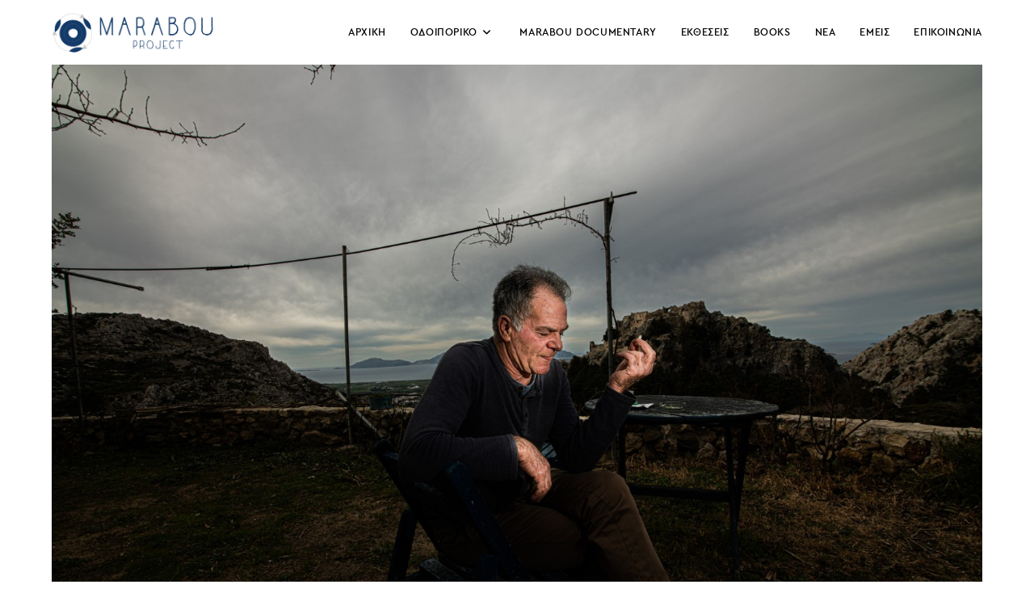

--- FILE ---
content_type: text/html; charset=UTF-8
request_url: https://marabouproject.com/portraits/giorgos-tsabouniaris/
body_size: 22139
content:
<!DOCTYPE html>
<html class="html" lang="el">
<head>
<meta charset="UTF-8">
<meta name="msvalidate.01" content="0BDFD1E1EA75E256DE66ED6B74030377" />
<link rel="profile" href="https://gmpg.org/xfn/11">
<!-- Google tag (gtag.js) -->
<script async src="https://www.googletagmanager.com/gtag/js?id=G-S7G6BBYBW5"></script>
<script>
window.dataLayer = window.dataLayer || [];
function gtag(){dataLayer.push(arguments);}
gtag('js', new Date());
gtag('config', 'G-S7G6BBYBW5');
</script>
<meta name='robots' content='index, follow, max-image-preview:large, max-snippet:-1, max-video-preview:-1' />
<style>img:is([sizes="auto" i], [sizes^="auto," i]) { contain-intrinsic-size: 3000px 1500px }</style>
<link rel="alternate" hreflang="el" href="https://marabouproject.com/portraits/giorgos-tsabouniaris/" />
<link rel="alternate" hreflang="x-default" href="https://marabouproject.com/portraits/giorgos-tsabouniaris/" />
<meta name="viewport" content="width=device-width, initial-scale=1">
<!-- This site is optimized with the Yoast SEO plugin v26.7 - https://yoast.com/wordpress/plugins/seo/ -->
<title>ΓΙΩΡΓΟΣ ΤΣΑΜΠΟΥΝΙΑΡΗΣ - ΟΔΟΙΠΟΡΙΚΟ - Marabou Project</title>
<link rel="canonical" href="https://marabouproject.com/portraits/giorgos-tsabouniaris/" />
<meta property="og:locale" content="el_GR" />
<meta property="og:type" content="article" />
<meta property="og:title" content="ΓΙΩΡΓΟΣ ΤΣΑΜΠΟΥΝΙΑΡΗΣ - ΟΔΟΙΠΟΡΙΚΟ - Marabou Project" />
<meta property="og:url" content="https://marabouproject.com/portraits/giorgos-tsabouniaris/" />
<meta property="og:site_name" content="Marabou Project" />
<meta property="article:publisher" content="https://www.facebook.com/marabouproject" />
<meta property="article:published_time" content="2022-07-13T18:05:27+00:00" />
<meta property="article:modified_time" content="2023-07-26T12:13:12+00:00" />
<meta property="og:image" content="https://marabouproject.com/wp-content/uploads/2022/07/kos_giorgos_tsampouniaris.jpg" />
<meta property="og:image:width" content="1500" />
<meta property="og:image:height" content="1000" />
<meta property="og:image:type" content="image/jpeg" />
<meta name="author" content="theodosiadis" />
<meta name="twitter:card" content="summary_large_image" />
<meta name="twitter:label1" content="Συντάχθηκε από" />
<meta name="twitter:data1" content="theodosiadis" />
<script type="application/ld+json" class="yoast-schema-graph">{"@context":"https://schema.org","@graph":[{"@type":"Article","@id":"https://marabouproject.com/portraits/giorgos-tsabouniaris/#article","isPartOf":{"@id":"https://marabouproject.com/portraits/giorgos-tsabouniaris/"},"author":{"name":"theodosiadis","@id":"https://marabouproject.com/#/schema/person/0465529b12ea9b57e53d286814223444"},"headline":"ΓΙΩΡΓΟΣ ΤΣΑΜΠΟΥΝΙΑΡΗΣ","datePublished":"2022-07-13T18:05:27+00:00","dateModified":"2023-07-26T12:13:12+00:00","mainEntityOfPage":{"@id":"https://marabouproject.com/portraits/giorgos-tsabouniaris/"},"wordCount":11,"publisher":{"@id":"https://marabouproject.com/#organization"},"image":{"@id":"https://marabouproject.com/portraits/giorgos-tsabouniaris/#primaryimage"},"thumbnailUrl":"https://marabouproject.com/wp-content/uploads/2022/07/kos_giorgos_tsampouniaris.jpg","keywords":["ΚΩΣ"],"articleSection":["ΔΩΔΕΚΑΝΗΣΑ","ΚΩΣ","ΟΔΟΙΠΟΡΙΚΟ"],"inLanguage":"el"},{"@type":"WebPage","@id":"https://marabouproject.com/portraits/giorgos-tsabouniaris/","url":"https://marabouproject.com/portraits/giorgos-tsabouniaris/","name":"ΓΙΩΡΓΟΣ ΤΣΑΜΠΟΥΝΙΑΡΗΣ - ΟΔΟΙΠΟΡΙΚΟ - Marabou Project","isPartOf":{"@id":"https://marabouproject.com/#website"},"primaryImageOfPage":{"@id":"https://marabouproject.com/portraits/giorgos-tsabouniaris/#primaryimage"},"image":{"@id":"https://marabouproject.com/portraits/giorgos-tsabouniaris/#primaryimage"},"thumbnailUrl":"https://marabouproject.com/wp-content/uploads/2022/07/kos_giorgos_tsampouniaris.jpg","datePublished":"2022-07-13T18:05:27+00:00","dateModified":"2023-07-26T12:13:12+00:00","breadcrumb":{"@id":"https://marabouproject.com/portraits/giorgos-tsabouniaris/#breadcrumb"},"inLanguage":"el","potentialAction":[{"@type":"ReadAction","target":["https://marabouproject.com/portraits/giorgos-tsabouniaris/"]}]},{"@type":"ImageObject","inLanguage":"el","@id":"https://marabouproject.com/portraits/giorgos-tsabouniaris/#primaryimage","url":"https://marabouproject.com/wp-content/uploads/2022/07/kos_giorgos_tsampouniaris.jpg","contentUrl":"https://marabouproject.com/wp-content/uploads/2022/07/kos_giorgos_tsampouniaris.jpg","width":1500,"height":1000},{"@type":"BreadcrumbList","@id":"https://marabouproject.com/portraits/giorgos-tsabouniaris/#breadcrumb","itemListElement":[{"@type":"ListItem","position":1,"name":"Αρχική","item":"https://marabouproject.com/"},{"@type":"ListItem","position":2,"name":"Blog","item":"https://marabouproject.com/blog/"},{"@type":"ListItem","position":3,"name":"ΓΙΩΡΓΟΣ ΤΣΑΜΠΟΥΝΙΑΡΗΣ"}]},{"@type":"WebSite","@id":"https://marabouproject.com/#website","url":"https://marabouproject.com/","name":"Marabou Project","description":"Η διαφύλαξη της κουλτούρας των νησιών του Αιγαίου μέσα από τον φακό μας","publisher":{"@id":"https://marabouproject.com/#organization"},"potentialAction":[{"@type":"SearchAction","target":{"@type":"EntryPoint","urlTemplate":"https://marabouproject.com/?s={search_term_string}"},"query-input":{"@type":"PropertyValueSpecification","valueRequired":true,"valueName":"search_term_string"}}],"inLanguage":"el"},{"@type":"Organization","@id":"https://marabouproject.com/#organization","name":"Marabou Project","url":"https://marabouproject.com/","logo":{"@type":"ImageObject","inLanguage":"el","@id":"https://marabouproject.com/#/schema/logo/image/","url":"https://marabouproject.com/wp-content/uploads/2021/04/marabou-logo.png","contentUrl":"https://marabouproject.com/wp-content/uploads/2021/04/marabou-logo.png","width":2363,"height":2363,"caption":"Marabou Project"},"image":{"@id":"https://marabouproject.com/#/schema/logo/image/"},"sameAs":["https://www.facebook.com/marabouproject","https://www.instagram.com/marabouproject/","https://www.youtube.com/channel/UCCmaQQvqaBtSVWu9LwoBoow"]},{"@type":"Person","@id":"https://marabouproject.com/#/schema/person/0465529b12ea9b57e53d286814223444","name":"theodosiadis","sameAs":["https://marabouproject.com"]}]}</script>
<!-- / Yoast SEO plugin. -->
<link rel="alternate" type="application/rss+xml" title="Ροή RSS &raquo; Marabou Project" href="https://marabouproject.com/feed/" />
<link rel="alternate" type="application/rss+xml" title="Ροή Σχολίων &raquo; Marabou Project" href="https://marabouproject.com/comments/feed/" />
<link rel='stylesheet' id='wp-block-library-css' href='//marabouproject.com/wp-content/cache/wpfc-minified/kdxz9agt/kycu.css' media='all' />
<style id='wp-block-library-theme-inline-css'>
.wp-block-audio :where(figcaption){color:#555;font-size:13px;text-align:center}.is-dark-theme .wp-block-audio :where(figcaption){color:#ffffffa6}.wp-block-audio{margin:0 0 1em}.wp-block-code{border:1px solid #ccc;border-radius:4px;font-family:Menlo,Consolas,monaco,monospace;padding:.8em 1em}.wp-block-embed :where(figcaption){color:#555;font-size:13px;text-align:center}.is-dark-theme .wp-block-embed :where(figcaption){color:#ffffffa6}.wp-block-embed{margin:0 0 1em}.blocks-gallery-caption{color:#555;font-size:13px;text-align:center}.is-dark-theme .blocks-gallery-caption{color:#ffffffa6}:root :where(.wp-block-image figcaption){color:#555;font-size:13px;text-align:center}.is-dark-theme :root :where(.wp-block-image figcaption){color:#ffffffa6}.wp-block-image{margin:0 0 1em}.wp-block-pullquote{border-bottom:4px solid;border-top:4px solid;color:currentColor;margin-bottom:1.75em}.wp-block-pullquote cite,.wp-block-pullquote footer,.wp-block-pullquote__citation{color:currentColor;font-size:.8125em;font-style:normal;text-transform:uppercase}.wp-block-quote{border-left:.25em solid;margin:0 0 1.75em;padding-left:1em}.wp-block-quote cite,.wp-block-quote footer{color:currentColor;font-size:.8125em;font-style:normal;position:relative}.wp-block-quote:where(.has-text-align-right){border-left:none;border-right:.25em solid;padding-left:0;padding-right:1em}.wp-block-quote:where(.has-text-align-center){border:none;padding-left:0}.wp-block-quote.is-large,.wp-block-quote.is-style-large,.wp-block-quote:where(.is-style-plain){border:none}.wp-block-search .wp-block-search__label{font-weight:700}.wp-block-search__button{border:1px solid #ccc;padding:.375em .625em}:where(.wp-block-group.has-background){padding:1.25em 2.375em}.wp-block-separator.has-css-opacity{opacity:.4}.wp-block-separator{border:none;border-bottom:2px solid;margin-left:auto;margin-right:auto}.wp-block-separator.has-alpha-channel-opacity{opacity:1}.wp-block-separator:not(.is-style-wide):not(.is-style-dots){width:100px}.wp-block-separator.has-background:not(.is-style-dots){border-bottom:none;height:1px}.wp-block-separator.has-background:not(.is-style-wide):not(.is-style-dots){height:2px}.wp-block-table{margin:0 0 1em}.wp-block-table td,.wp-block-table th{word-break:normal}.wp-block-table :where(figcaption){color:#555;font-size:13px;text-align:center}.is-dark-theme .wp-block-table :where(figcaption){color:#ffffffa6}.wp-block-video :where(figcaption){color:#555;font-size:13px;text-align:center}.is-dark-theme .wp-block-video :where(figcaption){color:#ffffffa6}.wp-block-video{margin:0 0 1em}:root :where(.wp-block-template-part.has-background){margin-bottom:0;margin-top:0;padding:1.25em 2.375em}
</style>
<style id='classic-theme-styles-inline-css'>
/*! This file is auto-generated */
.wp-block-button__link{color:#fff;background-color:#32373c;border-radius:9999px;box-shadow:none;text-decoration:none;padding:calc(.667em + 2px) calc(1.333em + 2px);font-size:1.125em}.wp-block-file__button{background:#32373c;color:#fff;text-decoration:none}
</style>
<style id='global-styles-inline-css'>
:root{--wp--preset--aspect-ratio--square: 1;--wp--preset--aspect-ratio--4-3: 4/3;--wp--preset--aspect-ratio--3-4: 3/4;--wp--preset--aspect-ratio--3-2: 3/2;--wp--preset--aspect-ratio--2-3: 2/3;--wp--preset--aspect-ratio--16-9: 16/9;--wp--preset--aspect-ratio--9-16: 9/16;--wp--preset--color--black: #000000;--wp--preset--color--cyan-bluish-gray: #abb8c3;--wp--preset--color--white: #ffffff;--wp--preset--color--pale-pink: #f78da7;--wp--preset--color--vivid-red: #cf2e2e;--wp--preset--color--luminous-vivid-orange: #ff6900;--wp--preset--color--luminous-vivid-amber: #fcb900;--wp--preset--color--light-green-cyan: #7bdcb5;--wp--preset--color--vivid-green-cyan: #00d084;--wp--preset--color--pale-cyan-blue: #8ed1fc;--wp--preset--color--vivid-cyan-blue: #0693e3;--wp--preset--color--vivid-purple: #9b51e0;--wp--preset--gradient--vivid-cyan-blue-to-vivid-purple: linear-gradient(135deg,rgba(6,147,227,1) 0%,rgb(155,81,224) 100%);--wp--preset--gradient--light-green-cyan-to-vivid-green-cyan: linear-gradient(135deg,rgb(122,220,180) 0%,rgb(0,208,130) 100%);--wp--preset--gradient--luminous-vivid-amber-to-luminous-vivid-orange: linear-gradient(135deg,rgba(252,185,0,1) 0%,rgba(255,105,0,1) 100%);--wp--preset--gradient--luminous-vivid-orange-to-vivid-red: linear-gradient(135deg,rgba(255,105,0,1) 0%,rgb(207,46,46) 100%);--wp--preset--gradient--very-light-gray-to-cyan-bluish-gray: linear-gradient(135deg,rgb(238,238,238) 0%,rgb(169,184,195) 100%);--wp--preset--gradient--cool-to-warm-spectrum: linear-gradient(135deg,rgb(74,234,220) 0%,rgb(151,120,209) 20%,rgb(207,42,186) 40%,rgb(238,44,130) 60%,rgb(251,105,98) 80%,rgb(254,248,76) 100%);--wp--preset--gradient--blush-light-purple: linear-gradient(135deg,rgb(255,206,236) 0%,rgb(152,150,240) 100%);--wp--preset--gradient--blush-bordeaux: linear-gradient(135deg,rgb(254,205,165) 0%,rgb(254,45,45) 50%,rgb(107,0,62) 100%);--wp--preset--gradient--luminous-dusk: linear-gradient(135deg,rgb(255,203,112) 0%,rgb(199,81,192) 50%,rgb(65,88,208) 100%);--wp--preset--gradient--pale-ocean: linear-gradient(135deg,rgb(255,245,203) 0%,rgb(182,227,212) 50%,rgb(51,167,181) 100%);--wp--preset--gradient--electric-grass: linear-gradient(135deg,rgb(202,248,128) 0%,rgb(113,206,126) 100%);--wp--preset--gradient--midnight: linear-gradient(135deg,rgb(2,3,129) 0%,rgb(40,116,252) 100%);--wp--preset--font-size--small: 13px;--wp--preset--font-size--medium: 20px;--wp--preset--font-size--large: 36px;--wp--preset--font-size--x-large: 42px;--wp--preset--spacing--20: 0.44rem;--wp--preset--spacing--30: 0.67rem;--wp--preset--spacing--40: 1rem;--wp--preset--spacing--50: 1.5rem;--wp--preset--spacing--60: 2.25rem;--wp--preset--spacing--70: 3.38rem;--wp--preset--spacing--80: 5.06rem;--wp--preset--shadow--natural: 6px 6px 9px rgba(0, 0, 0, 0.2);--wp--preset--shadow--deep: 12px 12px 50px rgba(0, 0, 0, 0.4);--wp--preset--shadow--sharp: 6px 6px 0px rgba(0, 0, 0, 0.2);--wp--preset--shadow--outlined: 6px 6px 0px -3px rgba(255, 255, 255, 1), 6px 6px rgba(0, 0, 0, 1);--wp--preset--shadow--crisp: 6px 6px 0px rgba(0, 0, 0, 1);}:where(.is-layout-flex){gap: 0.5em;}:where(.is-layout-grid){gap: 0.5em;}body .is-layout-flex{display: flex;}.is-layout-flex{flex-wrap: wrap;align-items: center;}.is-layout-flex > :is(*, div){margin: 0;}body .is-layout-grid{display: grid;}.is-layout-grid > :is(*, div){margin: 0;}:where(.wp-block-columns.is-layout-flex){gap: 2em;}:where(.wp-block-columns.is-layout-grid){gap: 2em;}:where(.wp-block-post-template.is-layout-flex){gap: 1.25em;}:where(.wp-block-post-template.is-layout-grid){gap: 1.25em;}.has-black-color{color: var(--wp--preset--color--black) !important;}.has-cyan-bluish-gray-color{color: var(--wp--preset--color--cyan-bluish-gray) !important;}.has-white-color{color: var(--wp--preset--color--white) !important;}.has-pale-pink-color{color: var(--wp--preset--color--pale-pink) !important;}.has-vivid-red-color{color: var(--wp--preset--color--vivid-red) !important;}.has-luminous-vivid-orange-color{color: var(--wp--preset--color--luminous-vivid-orange) !important;}.has-luminous-vivid-amber-color{color: var(--wp--preset--color--luminous-vivid-amber) !important;}.has-light-green-cyan-color{color: var(--wp--preset--color--light-green-cyan) !important;}.has-vivid-green-cyan-color{color: var(--wp--preset--color--vivid-green-cyan) !important;}.has-pale-cyan-blue-color{color: var(--wp--preset--color--pale-cyan-blue) !important;}.has-vivid-cyan-blue-color{color: var(--wp--preset--color--vivid-cyan-blue) !important;}.has-vivid-purple-color{color: var(--wp--preset--color--vivid-purple) !important;}.has-black-background-color{background-color: var(--wp--preset--color--black) !important;}.has-cyan-bluish-gray-background-color{background-color: var(--wp--preset--color--cyan-bluish-gray) !important;}.has-white-background-color{background-color: var(--wp--preset--color--white) !important;}.has-pale-pink-background-color{background-color: var(--wp--preset--color--pale-pink) !important;}.has-vivid-red-background-color{background-color: var(--wp--preset--color--vivid-red) !important;}.has-luminous-vivid-orange-background-color{background-color: var(--wp--preset--color--luminous-vivid-orange) !important;}.has-luminous-vivid-amber-background-color{background-color: var(--wp--preset--color--luminous-vivid-amber) !important;}.has-light-green-cyan-background-color{background-color: var(--wp--preset--color--light-green-cyan) !important;}.has-vivid-green-cyan-background-color{background-color: var(--wp--preset--color--vivid-green-cyan) !important;}.has-pale-cyan-blue-background-color{background-color: var(--wp--preset--color--pale-cyan-blue) !important;}.has-vivid-cyan-blue-background-color{background-color: var(--wp--preset--color--vivid-cyan-blue) !important;}.has-vivid-purple-background-color{background-color: var(--wp--preset--color--vivid-purple) !important;}.has-black-border-color{border-color: var(--wp--preset--color--black) !important;}.has-cyan-bluish-gray-border-color{border-color: var(--wp--preset--color--cyan-bluish-gray) !important;}.has-white-border-color{border-color: var(--wp--preset--color--white) !important;}.has-pale-pink-border-color{border-color: var(--wp--preset--color--pale-pink) !important;}.has-vivid-red-border-color{border-color: var(--wp--preset--color--vivid-red) !important;}.has-luminous-vivid-orange-border-color{border-color: var(--wp--preset--color--luminous-vivid-orange) !important;}.has-luminous-vivid-amber-border-color{border-color: var(--wp--preset--color--luminous-vivid-amber) !important;}.has-light-green-cyan-border-color{border-color: var(--wp--preset--color--light-green-cyan) !important;}.has-vivid-green-cyan-border-color{border-color: var(--wp--preset--color--vivid-green-cyan) !important;}.has-pale-cyan-blue-border-color{border-color: var(--wp--preset--color--pale-cyan-blue) !important;}.has-vivid-cyan-blue-border-color{border-color: var(--wp--preset--color--vivid-cyan-blue) !important;}.has-vivid-purple-border-color{border-color: var(--wp--preset--color--vivid-purple) !important;}.has-vivid-cyan-blue-to-vivid-purple-gradient-background{background: var(--wp--preset--gradient--vivid-cyan-blue-to-vivid-purple) !important;}.has-light-green-cyan-to-vivid-green-cyan-gradient-background{background: var(--wp--preset--gradient--light-green-cyan-to-vivid-green-cyan) !important;}.has-luminous-vivid-amber-to-luminous-vivid-orange-gradient-background{background: var(--wp--preset--gradient--luminous-vivid-amber-to-luminous-vivid-orange) !important;}.has-luminous-vivid-orange-to-vivid-red-gradient-background{background: var(--wp--preset--gradient--luminous-vivid-orange-to-vivid-red) !important;}.has-very-light-gray-to-cyan-bluish-gray-gradient-background{background: var(--wp--preset--gradient--very-light-gray-to-cyan-bluish-gray) !important;}.has-cool-to-warm-spectrum-gradient-background{background: var(--wp--preset--gradient--cool-to-warm-spectrum) !important;}.has-blush-light-purple-gradient-background{background: var(--wp--preset--gradient--blush-light-purple) !important;}.has-blush-bordeaux-gradient-background{background: var(--wp--preset--gradient--blush-bordeaux) !important;}.has-luminous-dusk-gradient-background{background: var(--wp--preset--gradient--luminous-dusk) !important;}.has-pale-ocean-gradient-background{background: var(--wp--preset--gradient--pale-ocean) !important;}.has-electric-grass-gradient-background{background: var(--wp--preset--gradient--electric-grass) !important;}.has-midnight-gradient-background{background: var(--wp--preset--gradient--midnight) !important;}.has-small-font-size{font-size: var(--wp--preset--font-size--small) !important;}.has-medium-font-size{font-size: var(--wp--preset--font-size--medium) !important;}.has-large-font-size{font-size: var(--wp--preset--font-size--large) !important;}.has-x-large-font-size{font-size: var(--wp--preset--font-size--x-large) !important;}
:where(.wp-block-post-template.is-layout-flex){gap: 1.25em;}:where(.wp-block-post-template.is-layout-grid){gap: 1.25em;}
:where(.wp-block-columns.is-layout-flex){gap: 2em;}:where(.wp-block-columns.is-layout-grid){gap: 2em;}
:root :where(.wp-block-pullquote){font-size: 1.5em;line-height: 1.6;}
</style>
<link rel='stylesheet' id='novo-map-css' href='//marabouproject.com/wp-content/cache/wpfc-minified/k9c2jo47/kycu.css' media='all' />
<link rel='stylesheet' id='oceanwp-style-css' href='//marabouproject.com/wp-content/cache/wpfc-minified/dq47n1ca/kycu.css' media='all' />
<style id='oceanwp-style-inline-css'>
div.wpforms-container-full .wpforms-form input[type=submit]:hover,
div.wpforms-container-full .wpforms-form input[type=submit]:focus,
div.wpforms-container-full .wpforms-form input[type=submit]:active,
div.wpforms-container-full .wpforms-form button[type=submit]:hover,
div.wpforms-container-full .wpforms-form button[type=submit]:focus,
div.wpforms-container-full .wpforms-form button[type=submit]:active,
div.wpforms-container-full .wpforms-form .wpforms-page-button:hover,
div.wpforms-container-full .wpforms-form .wpforms-page-button:active,
div.wpforms-container-full .wpforms-form .wpforms-page-button:focus {
border: none;
}
</style>
<link rel='stylesheet' id='child-style-css' href='//marabouproject.com/wp-content/cache/wpfc-minified/1ynfz8i2/kycu.css' media='all' />
<link rel='stylesheet' id='font-awesome-css' href='//marabouproject.com/wp-content/cache/wpfc-minified/6v3h19kb/kycu.css' media='all' />
<link rel='stylesheet' id='simple-line-icons-css' href='//marabouproject.com/wp-content/cache/wpfc-minified/l09r4d5i/kycu.css' media='all' />
<link rel='stylesheet' id='oceanwp-hamburgers-css' href='//marabouproject.com/wp-content/cache/wpfc-minified/llfgzgeg/kycu.css' media='all' />
<link rel='stylesheet' id='oceanwp-minus-css' href='//marabouproject.com/wp-content/cache/wpfc-minified/mbzlmsa1/kycu.css' media='all' />
<link rel='stylesheet' id='oe-widgets-style-css' href='//marabouproject.com/wp-content/cache/wpfc-minified/lmlx5m54/kycu.css' media='all' />
<link rel='stylesheet' id='oss-social-share-style-css' href='//marabouproject.com/wp-content/cache/wpfc-minified/e3oh3lyv/kycu.css' media='all' />
<script src="https://marabouproject.com/wp-includes/js/jquery/jquery.min.js?ver=3.7.1" id="jquery-core-js"></script>
<script src="https://marabouproject.com/wp-includes/js/jquery/jquery-migrate.min.js?ver=3.4.1" id="jquery-migrate-js"></script>
<script src="https://marabouproject.com/wp-content/plugins/novo-map/gutenberg/dist/script.js?ver=1.1.1" id="novo-map-blocks-script-js"></script>
<script></script><link rel="https://api.w.org/" href="https://marabouproject.com/wp-json/" /><link rel="alternate" title="JSON" type="application/json" href="https://marabouproject.com/wp-json/wp/v2/posts/16528" /><link rel="EditURI" type="application/rsd+xml" title="RSD" href="https://marabouproject.com/xmlrpc.php?rsd" />
<meta name="generator" content="WordPress 6.8.3" />
<link rel='shortlink' href='https://marabouproject.com/?p=16528' />
<link rel="alternate" title="oEmbed (JSON)" type="application/json+oembed" href="https://marabouproject.com/wp-json/oembed/1.0/embed?url=https%3A%2F%2Fmarabouproject.com%2Fportraits%2Fgiorgos-tsabouniaris%2F" />
<link rel="alternate" title="oEmbed (XML)" type="text/xml+oembed" href="https://marabouproject.com/wp-json/oembed/1.0/embed?url=https%3A%2F%2Fmarabouproject.com%2Fportraits%2Fgiorgos-tsabouniaris%2F&#038;format=xml" />
<meta name="generator" content="WPML ver:4.6.11 stt:1,13;" />
<meta name="cdp-version" content="1.5.0" /><meta name="generator" content="Powered by WPBakery Page Builder - drag and drop page builder for WordPress."/>
<link rel="icon" href="https://marabouproject.com/wp-content/uploads/2024/03/cropped-marabou-favicon-32x32.png" sizes="32x32" />
<link rel="icon" href="https://marabouproject.com/wp-content/uploads/2024/03/cropped-marabou-favicon-192x192.png" sizes="192x192" />
<link rel="apple-touch-icon" href="https://marabouproject.com/wp-content/uploads/2024/03/cropped-marabou-favicon-180x180.png" />
<meta name="msapplication-TileImage" content="https://marabouproject.com/wp-content/uploads/2024/03/cropped-marabou-favicon-270x270.png" />
<style id="wp-custom-css">
.dropdown-menu li .sub-menu li.menu-item{float:left;text-align:center;width:50%}.navigation .megamenu >li >a.menu-link{border-bottom:1px solid;margin:5px 20px;text-align:center}.pod{padding-top:20px;width:100%}.pod1{width:20%;float:left;padding-right:10px;border:1px solid #1f4c80;border-radius:10px}.pod1 img{max-height:150px;width:auto}.pod2{width:80%;float:left;padding-left:10px}.dropdown-menu .sub-menu{border:1px solid;box-shadow:0}.navigation .megamenu >li >a.menu-link{color:#1f4c80;font-weight:400}ul.meta li{display:none}a:focus,.focus a{outline:none !important}.dropdown-menu .sub-menu{border-top:1px solid}.dropdown-menu ul li a.menu-link .nav-arrow{right:10px}#main #content-wrap{padding-top:0;padding-bottom:10px}#mobile-dropdown ul li a .dropdown-toggle:focus{outline:0}.postmetaContainer{margin-top:40px;padding-top:40px;padding-bottom:30px;border-top:1px solid #1f4c80}.videoContainer{width:70%;float:right}.postinfoContainer{margin-right:20px;width:28%;float:left}hr{margin:10px 0;border-top:1px solid}.footermarabou{font-size:12px;padding-top:10px}.vc_grid.vc_row.vc_grid-gutter-15px .vc_grid-item{padding-bottom:7px}.single-post:not(.elementor-page) .entry-content a:not( .wp-block-button__link):not(.wp-block-file__button):focus:not(.wp-block-button__link):not(.wp-block-file__button),.page:not(.elementor-page):not(.woocommerce-page) .entry a:not( .wp-block-button__link):not(.wp-block-file__button):focus:not(.wp-block-button__link):not(.wp-block-file__button){text-decoration:none}.single-post:not(.elementor-page) .entry-content a:not( .wp-block-button__link):not(.wp-block-file__button),.page:not(.elementor-page):not(.woocommerce-page) .entry a:not( .wp-block-button__link):not(.wp-block-file__button){text-decoration:none}.single-post:not(.elementor-page) .entry-content a:not( .wp-block-button__link):not(.wp-block-file__button):hover,.page:not(.elementor-page):not(.woocommerce-page) .entry a:not( .wp-block-button__link):not(.wp-block-file__button):hover{text-decoration:none}div.wpforms-container-full .wpforms-form .wpforms-field-label{font-size:14px;font-weight:400}div.wpforms-container-full .wpforms-form .wpforms-field-label-inline{font-size:12px;font-weight:400}div.wpforms-container-full .wpforms-form input[type=text],div.wpforms-container-full .wpforms-form input[type=email],div.wpforms-container-full .wpforms-form select,div.wpforms-container-full .wpforms-form textarea{border-radius:0}.vc_btn3.vc_btn3-color-primary,.vc_btn3.vc_btn3-color-primary.vc_btn3-style-flat{background-color:#133a68}.instafooter{max-width:1440px;margin:0 auto;padding-bottom:40px}.instafooter-title{border-bottom:1px solid #1f4c80;border-top:1px solid #1f4c80;margin-bottom:20px;text-align:center;color:#000 !important;font-size:12px;font-weight:400;font-family:ceragr-mediumuploaded_file;padding-bottom:10px;padding-top:10px}.wpb_button,.wpb_content_element,ul.wpb_thumbnails-fluid>li{text-align:justify;margin-bottom:20px}.mrbheader{border-top:1px solid #fff;padding-top:10px;color:#fff !important;font-size:16px;font-weight:400;font-family:ceragr-mediumuploaded_file;max-width:40%;margin:20px auto}.mrbheader-small{border-top:1px solid #fff;padding-top:10px;color:#fff !important;font-size:14px;font-weight:400;font-family:ceragr-mediumuploaded_file;max-width:40%;margin:20px auto}.mrbheader-small-noborder{color:#fff !important;font-size:14px;font-weight:400;font-family:ceragr-mediumuploaded_file;max-width:60%;margin:20px auto}.mrbheader-blue{border-bottom:1px solid #1f4c80;color:#1f4c80 !important;font-size:16px;font-weight:400;font-family:ceragr-mediumuploaded_file;padding-bottom:10px}.mrbrow{height:600px}.mrbrow-tall{height:600px}.headermrbimg{max-width:200px;margin:0 auto}.sponsored-wrapper{text-align:center;width:100%}.sponsored{width:47%;border:1px solid #1f4c80;padding:2px;margin:5px;float:left;text-align:center}body #footer-widgets .social-widget li a{font-size:25px !important;border-radius:50px !important}.site-footer{border-top:1px solid #1f4c80}#footer-widgets{border-bottom:1px solid #1f4c80;}.footer-box.span_1_of_3.col.col-1{border-right:1px solid #1f4c80}.footer-box.span_1_of_3.col.col-2{border-right:1px solid #1f4c80}.widget-title{border-width:0}.page-header .page-header-title,.page-header.background-image-page-header .page-header-title{border-bottom:1px solid #1f4c80;padding-bottom:10px;max-width:50%}body.home .page-header,body.single-post .page-header{display:none}body .oceanwp-row .col{margin-bottom:60px}.blog-entry.grid-entry .blog-entry-readmore{margin:0 auto;text-align:center}.novo-map-container .infobox{background-color:#133a68 !important;padding:20px}.tagmap{padding-left:7px;padding-right:7px;margin-bottom:15px}.theme-heading .text::before{display:none}.single-post ul.meta{border-bottom:0;padding-bottom:0}.blogtags{text-align:center;margin:0 auto;width:100%;font-size:12px;border-bottom:1px solid #1f4c80;padding-bottom:10px}.blog-entry.grid-entry .blog-entry-summary{min-height:80px;text-align:justify}.single .entry-content{text-align:justify}.entry-share.side .theme-heading{font-size:12px;font-weight:400;font-family:ceragr-mediumuploaded_file}.related-post-title a{font-size:14px;color:#1f4c80;font-weight:400;letter-spacing:0;font-family:ceragr-mediumuploaded_file;border-bottom:1px solid #1f4c80;padding-bottom:10px}.blogtags-rel{text-align:center;margin:0 auto;width:100%;font-size:12px;padding-top:10px}#related-posts .col{margin-bottom:20px}.theme-heading{text-align:center;letter-spacing:0;color:#1f4c80 !important;font-size:16px;font-family:ceragr-mediumuploaded_file}.hamburger-inner,.hamburger-inner::after,.hamburger-inner::before{height:1px;border-radius:0;width:30px}.hamburger-box{width:30px}.blog-entry.grid-entry .blog-entry-inner{padding:0 13px 13px;border:0}.blog-entry.grid-entry .blog-entry-header{border-bottom:1px solid #1f4c80;text-align:center;padding-bottom:10px}.blog-entry.grid-entry .blog-entry-summary{margin-top:10px}.blog-entry.grid-entry .blog-entry-readmore a{text-align:center;padding-bottom:10px;font-size:12px}.single .entry-title{letter-spacing:0;border-bottom:1px solid #1f4c80;padding-bottom:10px}.single-post .entry-title{text-align:center}.single .entry-share{border-top:1px solid #1f4c80;margin-top:30px;padding-top:30px}.single nav.post-navigation .nav-previous{border-color:#1f4c80}.comment-body{border-bottom:1px solid #1f4c80}form input[type="text"],form input[type="password"],form input[type="email"],form input[type="url"],form input[type="date"],form input[type="month"],form input[type="time"],form input[type="datetime"],form input[type="datetime-local"],form input[type="week"],form input[type="number"],form input[type="search"],form input[type="tel"],form input[type="color"],form select,form textarea{border:1px solid #1f4c80;border-radius:0}.single nav.post-navigation{border-top:1px solid #1f4c80;margin-top:30px;padding-top:30px}#related-posts{border-top:1px solid #1f4c80;margin-top:30px;padding-top:30px}#comments{border-top:1px solid #1f4c80;margin-top:30px;padding-top:30px}time.published{display:none}.blog-entry.post .blog-entry-header .entry-title a{letter-spacing:0}.single-post.content-max-width .thumbnail,.single-post.content-max-width .entry-header,.single-post.content-max-width ul.meta,.single-post.content-max-width .entry-content h1,.single-post.content-max-width .entry-content h2,.single-post.content-max-width .entry-content h3,.single-post.content-max-width .entry-content h4,.single-post.content-max-width .entry-content h5,.single-post.content-max-width .entry-content h6,.single-post.content-max-width .entry-content blockquote,.single-post.content-max-width .entry-content p,.single-post.content-max-width .post-tags,.single-post.content-max-width .entry-share,.single-post.content-max-width nav.post-navigation,.single-post.content-max-width #author-bio,.single-post.content-max-width #related-posts,.single-post.content-max-width .comments-area{padding-left:0;padding-right:0}@media only screen and (max-width:980px){.pod1{width:100%;padding:0;margin-bottom:20px}.pod2{width:100%;padding:0}.videoContainer{width:100%;float:left}.postinfoContainer{margin-right:0;margin-bottom:40px;width:100%;float:right}.single nav.post-navigation .nav-links .nav-previous,.single nav.post-navigation .nav-links .nav-next{width:50%;float:left}.single nav.post-navigation .nav-links .post-title{font-size:12px}.single nav.post-navigation .nav-previous i{margin-right:10px}.single nav.post-navigation .nav-next i{margin-left:10px}.swap-on-mobile{display:flex !important;flex-direction:column-reverse}.tagmap{padding:0;margin-bottom:20px}.instafooter-content{margin:10px}.footer-box.span_1_of_3.col.col-1{border-right:0 solid #1f4c80}.footer-box.span_1_of_3.col.col-2{border-right:0 solid #1f4c80}.wpb_button,.wpb_content_element,ul.wpb_thumbnails-fluid>li{text-align:left}.mrbheader{max-width:60%;font-size:14px}.mrbheader-small{max-width:100%;font-size:12px}.mrbheader-small-noborder{max-width:100%;font-size:12px}.mrbheader-blue{font-size:14px}.mrbrow{height:400px}.headermrbimg{max-width:130px;margin:0 auto}.sponsored{width:100%}.blog-entry.grid-entry .blog-entry-inner{padding:0 !important;border:0}.blog-entry.grid-entry .blog-entry-readmore{margin:0 auto;text-align:center}.related-post-title a{font-size:14px}.blog-entry.grid-entry .blog-entry-summary{text-align:left}.single .entry-content{text-align:left}.footer-box.span_1_of_2.col.col-1{border-right:0 solid #1f4c80}}/* Full width button on the homepage */.full-btn.elementor-widget-button .elementor-button{width:100%}/* Newsletter form button */.oew-newsletter-form-wrap .button{padding:0 20px}/* Footer */body #footer-widgets{text-align:center}body #footer-widgets .ocean-newsletter-form{margin:0 0 26px}body #footer-widgets .ocean-newsletter-form-wrap input[type="email"]{color:#7c7c7c;border-width:2px;border-color:rgba(255,255,255,0.2);font-size:15px;letter-spacing:.8px}body #footer-widgets .ocean-newsletter-form-wrap input[type="email"]:hover{border-color:rgba(255,255,255,0.5)}body #footer-widgets .ocean-newsletter-form-wrap input[type="email"]:focus{border-color:rgba(255,255,255,0.6)}body #footer-widgets .ocean-newsletter-form-wrap button:hover{background-color:#5c7c19}body #footer-widgets .social-widget li a{color:#4a4a4a;font-size:20px;line-height:1;padding:.5em}body #footer-widgets .social-widget li a:hover{color:#8cba29}/* Scroll top button */#scroll-top{right:20px;bottom:20px;width:48px;height:35px;line-height:35px;font-size:22px;border-radius:0 0 0 0}/* Footer newsletter form on responsive */@media only screen and (max-width:320px){#scroll-top{display:none !important}}		</style>
<!-- OceanWP CSS -->
<style type="text/css">
/* Colors */a:hover,a.light:hover,.theme-heading .text::before,.theme-heading .text::after,#top-bar-content >a:hover,#top-bar-social li.oceanwp-email a:hover,#site-navigation-wrap .dropdown-menu >li >a:hover,#site-header.medium-header #medium-searchform button:hover,.oceanwp-mobile-menu-icon a:hover,.blog-entry.post .blog-entry-header .entry-title a:hover,.blog-entry.post .blog-entry-readmore a:hover,.blog-entry.thumbnail-entry .blog-entry-category a,ul.meta li a:hover,.dropcap,.single nav.post-navigation .nav-links .title,body .related-post-title a:hover,body #wp-calendar caption,body .contact-info-widget.default i,body .contact-info-widget.big-icons i,body .custom-links-widget .oceanwp-custom-links li a:hover,body .custom-links-widget .oceanwp-custom-links li a:hover:before,body .posts-thumbnails-widget li a:hover,body .social-widget li.oceanwp-email a:hover,.comment-author .comment-meta .comment-reply-link,#respond #cancel-comment-reply-link:hover,#footer-widgets .footer-box a:hover,#footer-bottom a:hover,#footer-bottom #footer-bottom-menu a:hover,.sidr a:hover,.sidr-class-dropdown-toggle:hover,.sidr-class-menu-item-has-children.active >a,.sidr-class-menu-item-has-children.active >a >.sidr-class-dropdown-toggle,input[type=checkbox]:checked:before{color:#133a68}.single nav.post-navigation .nav-links .title .owp-icon use,.blog-entry.post .blog-entry-readmore a:hover .owp-icon use,body .contact-info-widget.default .owp-icon use,body .contact-info-widget.big-icons .owp-icon use{stroke:#133a68}input[type="button"],input[type="reset"],input[type="submit"],button[type="submit"],.button,#site-navigation-wrap .dropdown-menu >li.btn >a >span,.thumbnail:hover i,.thumbnail:hover .link-post-svg-icon,.post-quote-content,.omw-modal .omw-close-modal,body .contact-info-widget.big-icons li:hover i,body .contact-info-widget.big-icons li:hover .owp-icon,body div.wpforms-container-full .wpforms-form input[type=submit],body div.wpforms-container-full .wpforms-form button[type=submit],body div.wpforms-container-full .wpforms-form .wpforms-page-button,.woocommerce-cart .wp-element-button,.woocommerce-checkout .wp-element-button,.wp-block-button__link{background-color:#133a68}.widget-title{border-color:#133a68}blockquote{border-color:#133a68}.wp-block-quote{border-color:#133a68}#searchform-dropdown{border-color:#133a68}.dropdown-menu .sub-menu{border-color:#133a68}.blog-entry.large-entry .blog-entry-readmore a:hover{border-color:#133a68}.oceanwp-newsletter-form-wrap input[type="email"]:focus{border-color:#133a68}.social-widget li.oceanwp-email a:hover{border-color:#133a68}#respond #cancel-comment-reply-link:hover{border-color:#133a68}body .contact-info-widget.big-icons li:hover i{border-color:#133a68}body .contact-info-widget.big-icons li:hover .owp-icon{border-color:#133a68}#footer-widgets .oceanwp-newsletter-form-wrap input[type="email"]:focus{border-color:#133a68}input[type="button"]:hover,input[type="reset"]:hover,input[type="submit"]:hover,button[type="submit"]:hover,input[type="button"]:focus,input[type="reset"]:focus,input[type="submit"]:focus,button[type="submit"]:focus,.button:hover,.button:focus,#site-navigation-wrap .dropdown-menu >li.btn >a:hover >span,.post-quote-author,.omw-modal .omw-close-modal:hover,body div.wpforms-container-full .wpforms-form input[type=submit]:hover,body div.wpforms-container-full .wpforms-form button[type=submit]:hover,body div.wpforms-container-full .wpforms-form .wpforms-page-button:hover,.woocommerce-cart .wp-element-button:hover,.woocommerce-checkout .wp-element-button:hover,.wp-block-button__link:hover{background-color:#1f4c80}table th,table td,hr,.content-area,body.content-left-sidebar #content-wrap .content-area,.content-left-sidebar .content-area,#top-bar-wrap,#site-header,#site-header.top-header #search-toggle,.dropdown-menu ul li,.centered-minimal-page-header,.blog-entry.post,.blog-entry.grid-entry .blog-entry-inner,.blog-entry.thumbnail-entry .blog-entry-bottom,.single-post .entry-title,.single .entry-share-wrap .entry-share,.single .entry-share,.single .entry-share ul li a,.single nav.post-navigation,.single nav.post-navigation .nav-links .nav-previous,#author-bio,#author-bio .author-bio-avatar,#author-bio .author-bio-social li a,#related-posts,#comments,.comment-body,#respond #cancel-comment-reply-link,#blog-entries .type-page,.page-numbers a,.page-numbers span:not(.elementor-screen-only),.page-links span,body #wp-calendar caption,body #wp-calendar th,body #wp-calendar tbody,body .contact-info-widget.default i,body .contact-info-widget.big-icons i,body .contact-info-widget.big-icons .owp-icon,body .contact-info-widget.default .owp-icon,body .posts-thumbnails-widget li,body .tagcloud a{border-color:}body .theme-button,body input[type="submit"],body button[type="submit"],body button,body .button,body div.wpforms-container-full .wpforms-form input[type=submit],body div.wpforms-container-full .wpforms-form button[type=submit],body div.wpforms-container-full .wpforms-form .wpforms-page-button,.woocommerce-cart .wp-element-button,.woocommerce-checkout .wp-element-button,.wp-block-button__link{background-color:#133a68}body .theme-button:hover,body input[type="submit"]:hover,body button[type="submit"]:hover,body button:hover,body .button:hover,body div.wpforms-container-full .wpforms-form input[type=submit]:hover,body div.wpforms-container-full .wpforms-form input[type=submit]:active,body div.wpforms-container-full .wpforms-form button[type=submit]:hover,body div.wpforms-container-full .wpforms-form button[type=submit]:active,body div.wpforms-container-full .wpforms-form .wpforms-page-button:hover,body div.wpforms-container-full .wpforms-form .wpforms-page-button:active,.woocommerce-cart .wp-element-button:hover,.woocommerce-checkout .wp-element-button:hover,.wp-block-button__link:hover{background-color:#1f4c80}body .theme-button,body input[type="submit"],body button[type="submit"],body button,body .button,body div.wpforms-container-full .wpforms-form input[type=submit],body div.wpforms-container-full .wpforms-form button[type=submit],body div.wpforms-container-full .wpforms-form .wpforms-page-button,.woocommerce-cart .wp-element-button,.woocommerce-checkout .wp-element-button,.wp-block-button__link{border-color:#ffffff}body .theme-button:hover,body input[type="submit"]:hover,body button[type="submit"]:hover,body button:hover,body .button:hover,body div.wpforms-container-full .wpforms-form input[type=submit]:hover,body div.wpforms-container-full .wpforms-form input[type=submit]:active,body div.wpforms-container-full .wpforms-form button[type=submit]:hover,body div.wpforms-container-full .wpforms-form button[type=submit]:active,body div.wpforms-container-full .wpforms-form .wpforms-page-button:hover,body div.wpforms-container-full .wpforms-form .wpforms-page-button:active,.woocommerce-cart .wp-element-button:hover,.woocommerce-checkout .wp-element-button:hover,.wp-block-button__link:hover{border-color:#ffffff}.page-header .page-header-title,.page-header.background-image-page-header .page-header-title{color:#1c497f}.site-breadcrumbs,.background-image-page-header .site-breadcrumbs{color:#1c497f}.site-breadcrumbs ul li .breadcrumb-sep,.site-breadcrumbs ol li .breadcrumb-sep{color:#1c497f}.site-breadcrumbs a,.background-image-page-header .site-breadcrumbs a{color:#1c497f}.site-breadcrumbs a .owp-icon use,.background-image-page-header .site-breadcrumbs a .owp-icon use{stroke:#1c497f}.site-breadcrumbs a:hover,.background-image-page-header .site-breadcrumbs a:hover{color:#1c497f}.site-breadcrumbs a:hover .owp-icon use,.background-image-page-header .site-breadcrumbs a:hover .owp-icon use{stroke:#1c497f}body{color:#000000}h1,h2,h3,h4,h5,h6,.theme-heading,.widget-title,.oceanwp-widget-recent-posts-title,.comment-reply-title,.entry-title,.sidebar-box .widget-title{color:#000000}/* OceanWP Style Settings CSS */.container{width:1440px}@media only screen and (min-width:960px){.content-area,.content-left-sidebar .content-area{width:85%}}@media only screen and (min-width:960px){.widget-area,.content-left-sidebar .widget-area{width:15%}}.theme-button,input[type="submit"],button[type="submit"],button,.button,body div.wpforms-container-full .wpforms-form input[type=submit],body div.wpforms-container-full .wpforms-form button[type=submit],body div.wpforms-container-full .wpforms-form .wpforms-page-button{border-style:solid}.theme-button,input[type="submit"],button[type="submit"],button,.button,body div.wpforms-container-full .wpforms-form input[type=submit],body div.wpforms-container-full .wpforms-form button[type=submit],body div.wpforms-container-full .wpforms-form .wpforms-page-button{border-width:1px}form input[type="text"],form input[type="password"],form input[type="email"],form input[type="url"],form input[type="date"],form input[type="month"],form input[type="time"],form input[type="datetime"],form input[type="datetime-local"],form input[type="week"],form input[type="number"],form input[type="search"],form input[type="tel"],form input[type="color"],form select,form textarea,.woocommerce .woocommerce-checkout .select2-container--default .select2-selection--single{border-style:solid}body div.wpforms-container-full .wpforms-form input[type=date],body div.wpforms-container-full .wpforms-form input[type=datetime],body div.wpforms-container-full .wpforms-form input[type=datetime-local],body div.wpforms-container-full .wpforms-form input[type=email],body div.wpforms-container-full .wpforms-form input[type=month],body div.wpforms-container-full .wpforms-form input[type=number],body div.wpforms-container-full .wpforms-form input[type=password],body div.wpforms-container-full .wpforms-form input[type=range],body div.wpforms-container-full .wpforms-form input[type=search],body div.wpforms-container-full .wpforms-form input[type=tel],body div.wpforms-container-full .wpforms-form input[type=text],body div.wpforms-container-full .wpforms-form input[type=time],body div.wpforms-container-full .wpforms-form input[type=url],body div.wpforms-container-full .wpforms-form input[type=week],body div.wpforms-container-full .wpforms-form select,body div.wpforms-container-full .wpforms-form textarea{border-style:solid}form input[type="text"],form input[type="password"],form input[type="email"],form input[type="url"],form input[type="date"],form input[type="month"],form input[type="time"],form input[type="datetime"],form input[type="datetime-local"],form input[type="week"],form input[type="number"],form input[type="search"],form input[type="tel"],form input[type="color"],form select,form textarea{border-radius:3px}body div.wpforms-container-full .wpforms-form input[type=date],body div.wpforms-container-full .wpforms-form input[type=datetime],body div.wpforms-container-full .wpforms-form input[type=datetime-local],body div.wpforms-container-full .wpforms-form input[type=email],body div.wpforms-container-full .wpforms-form input[type=month],body div.wpforms-container-full .wpforms-form input[type=number],body div.wpforms-container-full .wpforms-form input[type=password],body div.wpforms-container-full .wpforms-form input[type=range],body div.wpforms-container-full .wpforms-form input[type=search],body div.wpforms-container-full .wpforms-form input[type=tel],body div.wpforms-container-full .wpforms-form input[type=text],body div.wpforms-container-full .wpforms-form input[type=time],body div.wpforms-container-full .wpforms-form input[type=url],body div.wpforms-container-full .wpforms-form input[type=week],body div.wpforms-container-full .wpforms-form select,body div.wpforms-container-full .wpforms-form textarea{border-radius:3px}#scroll-top{width:20px;height:20px;line-height:20px}#scroll-top{background-color:rgba(19,58,104,0)}#scroll-top:hover{background-color:rgba(0,0,0,0)}#scroll-top{color:#000000}#scroll-top .owp-icon use{stroke:#000000}#scroll-top:hover{color:#133a68}#scroll-top:hover .owp-icon use{stroke:#000000}.page-header,.has-transparent-header .page-header{padding:0 0 15px 0}@media (max-width:768px){.page-header,.has-transparent-header .page-header{padding:0 0 20px 0}}@media (max-width:480px){.page-header,.has-transparent-header .page-header{padding:0 0 20px 0}}/* Header */#site-logo #site-logo-inner,.oceanwp-social-menu .social-menu-inner,#site-header.full_screen-header .menu-bar-inner,.after-header-content .after-header-content-inner{height:80px}#site-navigation-wrap .dropdown-menu >li >a,#site-navigation-wrap .dropdown-menu >li >span.opl-logout-link,.oceanwp-mobile-menu-icon a,.mobile-menu-close,.after-header-content-inner >a{line-height:80px}#site-header.has-header-media .overlay-header-media{background-color:rgba(0,0,0,0.5)}#site-logo #site-logo-inner a img,#site-header.center-header #site-navigation-wrap .middle-site-logo a img{max-width:200px}@media (max-width:768px){#site-logo #site-logo-inner a img,#site-header.center-header #site-navigation-wrap .middle-site-logo a img{max-width:200px}}@media (max-width:480px){#site-logo #site-logo-inner a img,#site-header.center-header #site-navigation-wrap .middle-site-logo a img{max-width:180px}}#site-logo a.site-logo-text{color:#ffffff}#site-navigation-wrap .dropdown-menu >li >a,.oceanwp-mobile-menu-icon a,#searchform-header-replace-close{color:#000000}#site-navigation-wrap .dropdown-menu >li >a .owp-icon use,.oceanwp-mobile-menu-icon a .owp-icon use,#searchform-header-replace-close .owp-icon use{stroke:#000000}#site-navigation-wrap .dropdown-menu >li >a:hover,.oceanwp-mobile-menu-icon a:hover,#searchform-header-replace-close:hover{color:#1f4c80}#site-navigation-wrap .dropdown-menu >li >a:hover .owp-icon use,.oceanwp-mobile-menu-icon a:hover .owp-icon use,#searchform-header-replace-close:hover .owp-icon use{stroke:#1f4c80}#site-navigation-wrap .dropdown-menu >.current-menu-item >a,#site-navigation-wrap .dropdown-menu >.current-menu-ancestor >a,#site-navigation-wrap .dropdown-menu >.current-menu-item >a:hover,#site-navigation-wrap .dropdown-menu >.current-menu-ancestor >a:hover{color:#1f4c80}.dropdown-menu .sub-menu{min-width:220px}.dropdown-menu .sub-menu,#searchform-dropdown,.current-shop-items-dropdown{border-color:#1f4c80}.dropdown-menu ul li.menu-item,.navigation >ul >li >ul.megamenu.sub-menu >li,.navigation .megamenu li ul.sub-menu{border-color:#ffffff}.dropdown-menu ul li a.menu-link{color:#000000}.dropdown-menu ul li a.menu-link .owp-icon use{stroke:#000000}.dropdown-menu ul li a.menu-link:hover{color:#1f4c80}.dropdown-menu ul li a.menu-link:hover .owp-icon use{stroke:#1f4c80}.dropdown-menu ul li a.menu-link:hover{background-color:#ffffff}.dropdown-menu ul >.current-menu-item >a.menu-link{color:#1c497f}.dropdown-menu ul >.current-menu-item >a.menu-link{background-color:#ffffff}.navigation li.mega-cat .mega-cat-title{background-color:#000000}.navigation li.mega-cat .mega-cat-title{color:#ffffff}.navigation li.mega-cat ul li .mega-post-title a{color:#ffffff}.navigation li.mega-cat ul li .mega-post-title a:hover{color:#8cba29}.navigation li.mega-cat ul li .mega-post-date{color:#999999}.navigation li.mega-cat ul li .mega-post-date .owp-icon use{stroke:#999999}#searchform-dropdown input{color:#ffffff}#searchform-dropdown input{border-color:#000000}#searchform-dropdown input:focus{border-color:#8cba29}.mobile-menu .hamburger-inner,.mobile-menu .hamburger-inner::before,.mobile-menu .hamburger-inner::after{background-color:#000000}a.sidr-class-toggle-sidr-close{background-color:#ffffff}#sidr li,#sidr ul,#mobile-dropdown ul li,#mobile-dropdown ul li ul{border-color:#f1f1f1}body .sidr a,body .sidr-class-dropdown-toggle,#mobile-dropdown ul li a,#mobile-dropdown ul li a .dropdown-toggle,#mobile-fullscreen ul li a,#mobile-fullscreen .oceanwp-social-menu.simple-social ul li a{color:#000000}#mobile-fullscreen a.close .close-icon-inner,#mobile-fullscreen a.close .close-icon-inner::after{background-color:#000000}body .sidr a:hover,body .sidr-class-dropdown-toggle:hover,body .sidr-class-dropdown-toggle .fa,body .sidr-class-menu-item-has-children.active >a,body .sidr-class-menu-item-has-children.active >a >.sidr-class-dropdown-toggle,#mobile-dropdown ul li a:hover,#mobile-dropdown ul li a .dropdown-toggle:hover,#mobile-dropdown .menu-item-has-children.active >a,#mobile-dropdown .menu-item-has-children.active >a >.dropdown-toggle,#mobile-fullscreen ul li a:hover,#mobile-fullscreen .oceanwp-social-menu.simple-social ul li a:hover{color:#000000}#mobile-fullscreen a.close:hover .close-icon-inner,#mobile-fullscreen a.close:hover .close-icon-inner::after{background-color:#000000}.sidr-class-dropdown-menu ul,#mobile-dropdown ul li ul,#mobile-fullscreen ul ul.sub-menu{background-color:#f9f9f9}body .sidr-class-mobile-searchform input,body .sidr-class-mobile-searchform input:focus,#mobile-dropdown #mobile-menu-search form input,#mobile-fullscreen #mobile-search input,#mobile-fullscreen #mobile-search .search-text{color:#ffffff}body .sidr-class-mobile-searchform input,#mobile-dropdown #mobile-menu-search form input,#mobile-fullscreen #mobile-search input{border-color:#3f3f3f}body .sidr-class-mobile-searchform input:focus,#mobile-dropdown #mobile-menu-search form input:focus,#mobile-fullscreen #mobile-search input:focus{border-color:#5e5e5e}.sidr-class-mobile-searchform button,#mobile-dropdown #mobile-menu-search form button{color:#6d6d6d}.sidr-class-mobile-searchform button .owp-icon use,#mobile-dropdown #mobile-menu-search form button .owp-icon use{stroke:#6d6d6d}.sidr-class-mobile-searchform button:hover,#mobile-dropdown #mobile-menu-search form button:hover{color:#a9a9a9}.sidr-class-mobile-searchform button:hover .owp-icon use,#mobile-dropdown #mobile-menu-search form button:hover .owp-icon use{stroke:#a9a9a9}/* Topbar */#top-bar-social li a{color:#8b8c8c}#top-bar-social li a .owp-icon use{stroke:#8b8c8c}#top-bar-wrap,.oceanwp-top-bar-sticky{background-color:#161819}#top-bar-wrap{border-color:#161819}#top-bar-wrap,#top-bar-content strong{color:#8b8c8c}#top-bar-content a,#top-bar-social-alt a{color:#8b8c8c}/* Blog CSS */.loader-ellips__dot{background-color:#000000}.blog-entry.post .blog-entry-header .entry-title a{color:#1f4c80}.blog-entry ul.meta li i{color:#000000}.blog-entry ul.meta li .owp-icon use{stroke:#000000}.single-post ul.meta li i{color:#000000}.single-post ul.meta li .owp-icon use{stroke:#000000}.single-post .entry-title{color:#1f4c80}.ocean-single-post-header ul.meta-item li a:hover{color:#333333}/* Sidebar */.sidebar-box .widget-title{color:#000000}/* Footer Widgets */#footer-widgets{background-color:#ffffff}#footer-widgets .footer-box .widget-title{color:#000000}#footer-widgets,#footer-widgets p,#footer-widgets li a:before,#footer-widgets .contact-info-widget span.oceanwp-contact-title,#footer-widgets .recent-posts-date,#footer-widgets .recent-posts-comments,#footer-widgets .widget-recent-posts-icons li .fa{color:#000000}#footer-widgets li,#footer-widgets #wp-calendar caption,#footer-widgets #wp-calendar th,#footer-widgets #wp-calendar tbody,#footer-widgets .contact-info-widget i,#footer-widgets .oceanwp-newsletter-form-wrap input[type="email"],#footer-widgets .posts-thumbnails-widget li,#footer-widgets .social-widget li a{border-color:#133a68}#footer-widgets .contact-info-widget .owp-icon{border-color:#133a68}#footer-widgets .footer-box a,#footer-widgets a{color:#000000}#footer-widgets .footer-box a:hover,#footer-widgets a:hover{color:#133a68}/* Footer Copyright */#footer-bottom{background-color:#ffffff}#footer-bottom,#footer-bottom p{color:#000000}#footer-bottom a,#footer-bottom #footer-bottom-menu a{color:#000000}#footer-bottom a:hover,#footer-bottom #footer-bottom-menu a:hover{color:#000000}/* Social Sharing CSS */.entry-share ul li a{border-radius:50}.entry-share.minimal ul li a{border-color:#133a68}.entry-share.minimal ul li a{color:#133a68}.entry-share.minimal ul li a .oss-icon{fill:#133a68}.page-header{background-color:#ffffff}/* Typography */body{font-family:ceragr-regularuploaded_file;font-size:14px;line-height:1.8;font-weight:400}@media screen and (max-width:768px){body{font-size:12px}}@media screen and (max-width:480px){body{font-size:12px}}h1,h2,h3,h4,h5,h6,.theme-heading,.widget-title,.oceanwp-widget-recent-posts-title,.comment-reply-title,.entry-title,.sidebar-box .widget-title{font-family:ceragr-regularuploaded_file;line-height:1.4}h1{font-size:23px;line-height:1.4}h2{font-size:20px;line-height:1.4}h3{font-size:18px;line-height:1.4}h4{font-size:17px;line-height:1.4}h5{font-size:14px;line-height:1.4}h6{font-size:15px;line-height:1.4}.page-header .page-header-title,.page-header.background-image-page-header .page-header-title{font-family:ceragr-mediumuploaded_file;font-size:16px;line-height:1.4;font-weight:400}@media screen and (max-width:768px){.page-header .page-header-title,.page-header.background-image-page-header .page-header-title{font-size:14px}}@media screen and (max-width:480px){.page-header .page-header-title,.page-header.background-image-page-header .page-header-title{font-size:14px}}.page-header .page-subheading{font-size:15px;line-height:1.8}.site-breadcrumbs,.site-breadcrumbs a{font-size:13px;line-height:1.4}#top-bar-content,#top-bar-social-alt{font-size:13px;line-height:1.8}#site-logo a.site-logo-text{font-size:24px;line-height:1.8}#site-navigation-wrap .dropdown-menu >li >a,#site-header.full_screen-header .fs-dropdown-menu >li >a,#site-header.top-header #site-navigation-wrap .dropdown-menu >li >a,#site-header.center-header #site-navigation-wrap .dropdown-menu >li >a,#site-header.medium-header #site-navigation-wrap .dropdown-menu >li >a,.oceanwp-mobile-menu-icon a{font-family:ceragr-mediumuploaded_file;font-size:12px;font-weight:400;text-transform:uppercase}.dropdown-menu ul li a.menu-link,#site-header.full_screen-header .fs-dropdown-menu ul.sub-menu li a{font-size:12px;line-height:1.2;letter-spacing:.6px;font-weight:500;text-transform:uppercase}.sidr-class-dropdown-menu li a,a.sidr-class-toggle-sidr-close,#mobile-dropdown ul li a,body #mobile-fullscreen ul li a{font-size:15px;line-height:1.8}.blog-entry.post .blog-entry-header .entry-title a{font-family:ceragr-mediumuploaded_file;font-size:16px;line-height:1.8;font-weight:400}@media screen and (max-width:768px){.blog-entry.post .blog-entry-header .entry-title a{font-size:14px}}@media screen and (max-width:480px){.blog-entry.post .blog-entry-header .entry-title a{font-size:14px}}.ocean-single-post-header .single-post-title{font-size:34px;line-height:1.4;letter-spacing:.6px}.ocean-single-post-header ul.meta-item li,.ocean-single-post-header ul.meta-item li a{font-size:13px;line-height:1.4;letter-spacing:.6px}.ocean-single-post-header .post-author-name,.ocean-single-post-header .post-author-name a{font-size:14px;line-height:1.4;letter-spacing:.6px}.ocean-single-post-header .post-author-description{font-size:12px;line-height:1.4;letter-spacing:.6px}.single-post .entry-title{font-family:ceragr-mediumuploaded_file;font-size:20px;line-height:1.4;letter-spacing:.6px;font-weight:400}@media screen and (max-width:768px){.single-post .entry-title{font-size:18px}}@media screen and (max-width:480px){.single-post .entry-title{font-size:16px}}.single-post ul.meta li,.single-post ul.meta li a{font-size:14px;line-height:1.4;letter-spacing:.6px}.sidebar-box .widget-title,.sidebar-box.widget_block .wp-block-heading{font-size:13px;line-height:1;letter-spacing:1px}#footer-widgets .footer-box .widget-title{font-family:ceragr-mediumuploaded_file;font-size:12px;line-height:1;letter-spacing:1px;font-weight:400}#footer-bottom #copyright{font-family:ceragr-regularuploaded_file;font-size:10px;line-height:1;font-weight:400;text-transform:uppercase}#footer-bottom #footer-bottom-menu{font-size:12px;line-height:1}.woocommerce-store-notice.demo_store{line-height:2;letter-spacing:1.5px}.demo_store .woocommerce-store-notice__dismiss-link{line-height:2;letter-spacing:1.5px}.woocommerce ul.products li.product li.title h2,.woocommerce ul.products li.product li.title a{font-size:14px;line-height:1.5}.woocommerce ul.products li.product li.category,.woocommerce ul.products li.product li.category a{font-size:12px;line-height:1}.woocommerce ul.products li.product .price{font-size:18px;line-height:1}.woocommerce ul.products li.product .button,.woocommerce ul.products li.product .product-inner .added_to_cart{font-size:12px;line-height:1.5;letter-spacing:1px}.woocommerce ul.products li.owp-woo-cond-notice span,.woocommerce ul.products li.owp-woo-cond-notice a{font-size:16px;line-height:1;letter-spacing:1px;font-weight:600;text-transform:capitalize}.woocommerce div.product .product_title{font-size:24px;line-height:1.4;letter-spacing:.6px}.woocommerce div.product p.price{font-size:36px;line-height:1}.woocommerce .owp-btn-normal .summary form button.button,.woocommerce .owp-btn-big .summary form button.button,.woocommerce .owp-btn-very-big .summary form button.button{font-size:12px;line-height:1.5;letter-spacing:1px;text-transform:uppercase}.woocommerce div.owp-woo-single-cond-notice span,.woocommerce div.owp-woo-single-cond-notice a{font-size:18px;line-height:2;letter-spacing:1.5px;font-weight:600;text-transform:capitalize}.ocean-preloader--active .preloader-after-content{font-size:20px;line-height:1.8;letter-spacing:.6px}
</style><noscript><style> .wpb_animate_when_almost_visible { opacity: 1; }</style></noscript></head>
<body class="wp-singular post-template-default single single-post postid-16528 single-format-standard wp-custom-logo wp-embed-responsive wp-theme-oceanwp wp-child-theme-oceanwp-child-theme oceanwp-theme dropdown-mobile no-header-border default-breakpoint content-full-width post-in-category-dodekanisa post-in-category-kos post-in-category-portraits has-blog-grid pagination-left wpb-js-composer js-comp-ver-8.1 vc_responsive" itemscope="itemscope" itemtype="https://schema.org/Article">
<div id="outer-wrap" class="site clr">
<a class="skip-link screen-reader-text" href="#main">Skip to content</a>
<div id="wrap" class="clr">
<header id="site-header" class="minimal-header clr" data-height="80" itemscope="itemscope" itemtype="https://schema.org/WPHeader" role="banner">
<div id="site-header-inner" class="clr container">
<div id="site-logo" class="clr" itemscope itemtype="https://schema.org/Brand" >
<div id="site-logo-inner" class="clr">
<a href="https://marabouproject.com/" class="custom-logo-link" rel="home"><img width="1704" height="429" src="https://marabouproject.com/wp-content/uploads/2021/04/marabou-project-loho-horiz.png" class="custom-logo" alt="Marabou Project" decoding="async" fetchpriority="high" srcset="https://marabouproject.com/wp-content/uploads/2021/04/marabou-project-loho-horiz.png 1x, https://marabouproject.com/wp-content/uploads/2021/04/marabou-project-loho-horiz.png 2x" sizes="(max-width: 1704px) 100vw, 1704px" /></a>
</div><!-- #site-logo-inner -->
</div><!-- #site-logo -->
<div id="site-navigation-wrap" class="clr">
<nav id="site-navigation" class="navigation main-navigation clr" itemscope="itemscope" itemtype="https://schema.org/SiteNavigationElement" role="navigation" >
<ul id="menu-main-menu" class="main-menu dropdown-menu sf-menu"><li id="menu-item-243" class="menu-item menu-item-type-post_type menu-item-object-page menu-item-home menu-item-243"><a href="https://marabouproject.com/" class="menu-link"><span class="text-wrap">ΑΡΧΙΚΗ</span></a></li><li id="menu-item-356" class="menu-item menu-item-type-taxonomy menu-item-object-category current-post-ancestor current-menu-parent current-post-parent menu-item-has-children dropdown menu-item-356 megamenu-li full-mega"><a href="https://marabouproject.com/category/portraits/" class="menu-link"><span class="text-wrap">ΟΔΟΙΠΟΡΙΚΟ<i class="nav-arrow fa fa-angle-down" aria-hidden="true" role="img"></i></span></a>
<ul class="megamenu col-4 sub-menu">
<li id="menu-item-15951" class="menu-item menu-item-type-taxonomy menu-item-object-category current-post-ancestor current-menu-parent current-post-parent menu-item-has-children dropdown menu-item-15951"><a href="https://marabouproject.com/category/portraits/dodekanisa/" class="menu-link"><span class="text-wrap">ΔΩΔΕΚΑΝΗΣΑ<i class="nav-arrow fa fa-angle-right" aria-hidden="true" role="img"></i></span></a>
<ul class="sub-menu">
<li id="menu-item-16468" class="menu-item menu-item-type-taxonomy menu-item-object-category menu-item-16468"><a href="https://marabouproject.com/category/portraits/dodekanisa/agathonisi/" class="menu-link"><span class="text-wrap">ΑΓΑΘΟΝΗΣΙ</span></a></li>		<li id="menu-item-15965" class="menu-item menu-item-type-taxonomy menu-item-object-category menu-item-15965"><a href="https://marabouproject.com/category/portraits/dodekanisa/arkioi/" class="menu-link"><span class="text-wrap">ΑΡΚΙΟΙ</span></a></li>		<li id="menu-item-15966" class="menu-item menu-item-type-taxonomy menu-item-object-category menu-item-15966"><a href="https://marabouproject.com/category/portraits/dodekanisa/astypalaia/" class="menu-link"><span class="text-wrap">ΑΣΤΥΠΑΛΑΙΑ</span></a></li>		<li id="menu-item-16505" class="menu-item menu-item-type-taxonomy menu-item-object-category menu-item-16505"><a href="https://marabouproject.com/category/portraits/dodekanisa/kalymnos/" class="menu-link"><span class="text-wrap">ΚΑΛΥΜΝΟΣ</span></a></li>		<li id="menu-item-15967" class="menu-item menu-item-type-taxonomy menu-item-object-category menu-item-15967"><a href="https://marabouproject.com/category/portraits/dodekanisa/karpathos/" class="menu-link"><span class="text-wrap">ΚΑΡΠΑΘΟΣ</span></a></li>		<li id="menu-item-17174" class="menu-item menu-item-type-taxonomy menu-item-object-category menu-item-17174"><a href="https://marabouproject.com/category/portraits/dodekanisa/kasos/" class="menu-link"><span class="text-wrap">ΚΑΣΟΣ</span></a></li>		<li id="menu-item-16516" class="menu-item menu-item-type-taxonomy menu-item-object-category menu-item-16516"><a href="https://marabouproject.com/category/portraits/dodekanisa/kastellorizo/" class="menu-link"><span class="text-wrap">ΚΑΣΤΕΛΛΟΡΙΖΟ</span></a></li>		<li id="menu-item-16769" class="menu-item menu-item-type-taxonomy menu-item-object-category menu-item-16769"><a href="https://marabouproject.com/category/portraits/dodekanisa/kinaros/" class="menu-link"><span class="text-wrap">ΚΙΝΑΡΟΣ</span></a></li>		<li id="menu-item-16527" class="menu-item menu-item-type-taxonomy menu-item-object-category current-post-ancestor current-menu-parent current-post-parent menu-item-16527"><a href="https://marabouproject.com/category/portraits/dodekanisa/kos/" class="menu-link"><span class="text-wrap">ΚΩΣ</span></a></li>		<li id="menu-item-16801" class="menu-item menu-item-type-taxonomy menu-item-object-category menu-item-16801"><a href="https://marabouproject.com/category/portraits/dodekanisa/levitha/" class="menu-link"><span class="text-wrap">ΛΕΒΙΘΑ</span></a></li>		<li id="menu-item-15968" class="menu-item menu-item-type-taxonomy menu-item-object-category menu-item-15968"><a href="https://marabouproject.com/category/portraits/dodekanisa/leipsoi/" class="menu-link"><span class="text-wrap">ΛΕΙΨΟΙ</span></a></li>		<li id="menu-item-16538" class="menu-item menu-item-type-taxonomy menu-item-object-category menu-item-16538"><a href="https://marabouproject.com/category/portraits/dodekanisa/leros/" class="menu-link"><span class="text-wrap">ΛΕΡΟΣ</span></a></li>		<li id="menu-item-16548" class="menu-item menu-item-type-taxonomy menu-item-object-category menu-item-16548"><a href="https://marabouproject.com/category/portraits/dodekanisa/nisyros/" class="menu-link"><span class="text-wrap">ΝΙΣΥΡΟΣ</span></a></li>		<li id="menu-item-16107" class="menu-item menu-item-type-taxonomy menu-item-object-category menu-item-16107"><a href="https://marabouproject.com/category/portraits/dodekanisa/patmos/" class="menu-link"><span class="text-wrap">ΠΑΤΜΟΣ</span></a></li>		<li id="menu-item-16164" class="menu-item menu-item-type-taxonomy menu-item-object-category menu-item-16164"><a href="https://marabouproject.com/category/portraits/dodekanisa/rodos/" class="menu-link"><span class="text-wrap">ΡΟΔΟΣ</span></a></li>		<li id="menu-item-16583" class="menu-item menu-item-type-taxonomy menu-item-object-category menu-item-16583"><a href="https://marabouproject.com/category/portraits/dodekanisa/symi/" class="menu-link"><span class="text-wrap">ΣΥΜΗ</span></a></li>		<li id="menu-item-16602" class="menu-item menu-item-type-taxonomy menu-item-object-category menu-item-16602"><a href="https://marabouproject.com/category/portraits/dodekanisa/telendos/" class="menu-link"><span class="text-wrap">ΤΕΛΕΝΔΟΣ</span></a></li>		<li id="menu-item-16610" class="menu-item menu-item-type-taxonomy menu-item-object-category menu-item-16610"><a href="https://marabouproject.com/category/portraits/dodekanisa/tilos/" class="menu-link"><span class="text-wrap">ΤΗΛΟΣ</span></a></li>		<li id="menu-item-16619" class="menu-item menu-item-type-taxonomy menu-item-object-category menu-item-16619"><a href="https://marabouproject.com/category/portraits/dodekanisa/chalki/" class="menu-link"><span class="text-wrap">ΧΑΛΚΗ</span></a></li>		<li id="menu-item-16565" class="menu-item menu-item-type-taxonomy menu-item-object-category menu-item-16565"><a href="https://marabouproject.com/category/portraits/dodekanisa/pserimos/" class="menu-link"><span class="text-wrap">ΨΕΡΙΜΟΣ</span></a></li>	</ul>
</li>	<li id="menu-item-15952" class="menu-item menu-item-type-taxonomy menu-item-object-category menu-item-has-children dropdown menu-item-15952"><a href="https://marabouproject.com/category/portraits/kyklades/" class="menu-link"><span class="text-wrap">ΚΥΚΛΑΔΕΣ<i class="nav-arrow fa fa-angle-right" aria-hidden="true" role="img"></i></span></a>
<ul class="sub-menu">
<li id="menu-item-15969" class="menu-item menu-item-type-taxonomy menu-item-object-category menu-item-15969"><a href="https://marabouproject.com/category/portraits/kyklades/amorgos/" class="menu-link"><span class="text-wrap">ΑΜΟΡΓΟΣ</span></a></li>		<li id="menu-item-15970" class="menu-item menu-item-type-taxonomy menu-item-object-category menu-item-15970"><a href="https://marabouproject.com/category/portraits/kyklades/anafi/" class="menu-link"><span class="text-wrap">ΑΝΑΦΗ</span></a></li>		<li id="menu-item-15971" class="menu-item menu-item-type-taxonomy menu-item-object-category menu-item-15971"><a href="https://marabouproject.com/category/portraits/kyklades/andros/" class="menu-link"><span class="text-wrap">ΑΝΔΡΟΣ</span></a></li>		<li id="menu-item-17168" class="menu-item menu-item-type-taxonomy menu-item-object-category menu-item-17168"><a href="https://marabouproject.com/category/portraits/kyklades/antiparos/" class="menu-link"><span class="text-wrap">ΑΝΤΙΠΑΡΟΣ</span></a></li>		<li id="menu-item-17170" class="menu-item menu-item-type-taxonomy menu-item-object-category menu-item-17170"><a href="https://marabouproject.com/category/portraits/kyklades/dilos/" class="menu-link"><span class="text-wrap">ΔΗΛΟΣ</span></a></li>		<li id="menu-item-15972" class="menu-item menu-item-type-taxonomy menu-item-object-category menu-item-15972"><a href="https://marabouproject.com/category/portraits/kyklades/donousa/" class="menu-link"><span class="text-wrap">ΔΟΝΟΥΣΑ</span></a></li>		<li id="menu-item-17171" class="menu-item menu-item-type-taxonomy menu-item-object-category menu-item-17171"><a href="https://marabouproject.com/category/portraits/kyklades/irakleia/" class="menu-link"><span class="text-wrap">ΗΡΑΚΛΕΙΑ</span></a></li>		<li id="menu-item-16606" class="menu-item menu-item-type-taxonomy menu-item-object-category menu-item-16606"><a href="https://marabouproject.com/category/portraits/kyklades/thirasia/" class="menu-link"><span class="text-wrap">ΘΗΡΑΣΙΑ</span></a></li>		<li id="menu-item-17223" class="menu-item menu-item-type-taxonomy menu-item-object-category menu-item-17223"><a href="https://marabouproject.com/category/portraits/kyklades/ios/" class="menu-link"><span class="text-wrap">ΙΟΣ</span></a></li>		<li id="menu-item-16945" class="menu-item menu-item-type-taxonomy menu-item-object-category menu-item-16945"><a href="https://marabouproject.com/category/portraits/kyklades/kea/" class="menu-link"><span class="text-wrap">ΚΕΑ</span></a></li>		<li id="menu-item-15973" class="menu-item menu-item-type-taxonomy menu-item-object-category menu-item-15973"><a href="https://marabouproject.com/category/portraits/kyklades/kimolos/" class="menu-link"><span class="text-wrap">ΚΙΜΩΛΟΣ</span></a></li>		<li id="menu-item-16773" class="menu-item menu-item-type-taxonomy menu-item-object-category menu-item-16773"><a href="https://marabouproject.com/category/portraits/kyklades/koufonisi/" class="menu-link"><span class="text-wrap">ΚΟΥΦΟΝΗΣΙ</span></a></li>		<li id="menu-item-15974" class="menu-item menu-item-type-taxonomy menu-item-object-category menu-item-15974"><a href="https://marabouproject.com/category/portraits/kyklades/kythnos/" class="menu-link"><span class="text-wrap">ΚΥΘΝΟΣ</span></a></li>		<li id="menu-item-16806" class="menu-item menu-item-type-taxonomy menu-item-object-category menu-item-16806"><a href="https://marabouproject.com/category/portraits/kyklades/milos/" class="menu-link"><span class="text-wrap">ΜΗΛΟΣ</span></a></li>		<li id="menu-item-16807" class="menu-item menu-item-type-taxonomy menu-item-object-category menu-item-16807"><a href="https://marabouproject.com/category/portraits/kyklades/mykonos/" class="menu-link"><span class="text-wrap">ΜΥΚΟΝΟΣ</span></a></li>		<li id="menu-item-16700" class="menu-item menu-item-type-taxonomy menu-item-object-category menu-item-16700"><a href="https://marabouproject.com/category/portraits/kyklades/naxos/" class="menu-link"><span class="text-wrap">ΝΑΞΟΣ</span></a></li>		<li id="menu-item-16153" class="menu-item menu-item-type-taxonomy menu-item-object-category menu-item-16153"><a href="https://marabouproject.com/category/portraits/kyklades/palaia-kammeni/" class="menu-link"><span class="text-wrap">ΠΑΛΑΙΑ ΚΑΜΜΕΝΗ</span></a></li>		<li id="menu-item-16554" class="menu-item menu-item-type-taxonomy menu-item-object-category menu-item-16554"><a href="https://marabouproject.com/category/portraits/kyklades/paros/" class="menu-link"><span class="text-wrap">ΠΑΡΟΣ</span></a></li>		<li id="menu-item-15975" class="menu-item menu-item-type-taxonomy menu-item-object-category menu-item-15975"><a href="https://marabouproject.com/category/portraits/kyklades/santorini/" class="menu-link"><span class="text-wrap">ΣΑΝΤΟΡΙΝΗ</span></a></li>		<li id="menu-item-17224" class="menu-item menu-item-type-taxonomy menu-item-object-category menu-item-17224"><a href="https://marabouproject.com/category/portraits/kyklades/serifos/" class="menu-link"><span class="text-wrap">ΣΕΡΙΦΟΣ</span></a></li>		<li id="menu-item-15976" class="menu-item menu-item-type-taxonomy menu-item-object-category menu-item-15976"><a href="https://marabouproject.com/category/portraits/kyklades/sikinos/" class="menu-link"><span class="text-wrap">ΣΙΚΙΝΟΣ</span></a></li>		<li id="menu-item-16687" class="menu-item menu-item-type-taxonomy menu-item-object-category menu-item-16687"><a href="https://marabouproject.com/category/portraits/kyklades/sifnos/" class="menu-link"><span class="text-wrap">ΣΙΦΝΟΣ</span></a></li>		<li id="menu-item-16174" class="menu-item menu-item-type-taxonomy menu-item-object-category menu-item-16174"><a href="https://marabouproject.com/category/portraits/kyklades/syros/" class="menu-link"><span class="text-wrap">ΣΥΡΟΣ</span></a></li>		<li id="menu-item-16694" class="menu-item menu-item-type-taxonomy menu-item-object-category menu-item-16694"><a href="https://marabouproject.com/category/portraits/kyklades/schoinousa/" class="menu-link"><span class="text-wrap">ΣΧΟΙΝΟΥΣΑ</span></a></li>		<li id="menu-item-15977" class="menu-item menu-item-type-taxonomy menu-item-object-category menu-item-15977"><a href="https://marabouproject.com/category/portraits/kyklades/tinos/" class="menu-link"><span class="text-wrap">ΤΗΝΟΣ</span></a></li>		<li id="menu-item-15978" class="menu-item menu-item-type-taxonomy menu-item-object-category menu-item-15978"><a href="https://marabouproject.com/category/portraits/kyklades/folegandros/" class="menu-link"><span class="text-wrap">ΦΟΛΕΓΑΝΔΡΟΣ</span></a></li>	</ul>
</li>	<li id="menu-item-15950" class="menu-item menu-item-type-taxonomy menu-item-object-category menu-item-has-children dropdown menu-item-15950"><a href="https://marabouproject.com/category/portraits/voreioanatoliko-aigaio/" class="menu-link"><span class="text-wrap">ΒΟΡΕΙΟΑΝΑΤΟΛΙΚΟ ΑΙΓΑΙΟ<i class="nav-arrow fa fa-angle-right" aria-hidden="true" role="img"></i></span></a>
<ul class="sub-menu">
<li id="menu-item-15962" class="menu-item menu-item-type-taxonomy menu-item-object-category menu-item-15962"><a href="https://marabouproject.com/category/portraits/voreioanatoliko-aigaio/ai-stratis/" class="menu-link"><span class="text-wrap">ΑΗ ΣΤΡΑΤΗΣ</span></a></li>		<li id="menu-item-16893" class="menu-item menu-item-type-taxonomy menu-item-object-category menu-item-16893"><a href="https://marabouproject.com/category/portraits/voreioanatoliko-aigaio/thasos/" class="menu-link"><span class="text-wrap">ΘΑΣΟΣ</span></a></li>		<li id="menu-item-16879" class="menu-item menu-item-type-taxonomy menu-item-object-category menu-item-16879"><a href="https://marabouproject.com/category/portraits/voreioanatoliko-aigaio/thymaina/" class="menu-link"><span class="text-wrap">ΘΥΜΑΙΝΑ</span></a></li>		<li id="menu-item-15956" class="menu-item menu-item-type-taxonomy menu-item-object-category menu-item-15956"><a href="https://marabouproject.com/category/portraits/voreioanatoliko-aigaio/ikaria/" class="menu-link"><span class="text-wrap">ΙΚΑΡΙΑ</span></a></li>		<li id="menu-item-17441" class="menu-item menu-item-type-taxonomy menu-item-object-category menu-item-17441"><a href="https://marabouproject.com/category/portraits/voreioanatoliko-aigaio/lesvos/" class="menu-link"><span class="text-wrap">ΛΕΣΒΟΣ</span></a></li>		<li id="menu-item-15957" class="menu-item menu-item-type-taxonomy menu-item-object-category menu-item-15957"><a href="https://marabouproject.com/category/portraits/voreioanatoliko-aigaio/limnos/" class="menu-link"><span class="text-wrap">ΛΗΜΝΟΣ</span></a></li>		<li id="menu-item-15963" class="menu-item menu-item-type-taxonomy menu-item-object-category menu-item-15963"><a href="https://marabouproject.com/category/portraits/voreioanatoliko-aigaio/samothraki/" class="menu-link"><span class="text-wrap">ΣΑΜΟΘΡΑΚΗ</span></a></li>		<li id="menu-item-16851" class="menu-item menu-item-type-taxonomy menu-item-object-category menu-item-16851"><a href="https://marabouproject.com/category/portraits/voreioanatoliko-aigaio/samos/" class="menu-link"><span class="text-wrap">ΣΑΜΟΣ</span></a></li>		<li id="menu-item-16490" class="menu-item menu-item-type-taxonomy menu-item-object-category menu-item-16490"><a href="https://marabouproject.com/category/portraits/voreioanatoliko-aigaio/fournoi/" class="menu-link"><span class="text-wrap">ΦΟΥΡΝΟΙ</span></a></li>		<li id="menu-item-15964" class="menu-item menu-item-type-taxonomy menu-item-object-category menu-item-15964"><a href="https://marabouproject.com/category/portraits/voreioanatoliko-aigaio/chios/" class="menu-link"><span class="text-wrap">ΧΙΟΣ</span></a></li>		<li id="menu-item-16836" class="menu-item menu-item-type-taxonomy menu-item-object-category menu-item-16836"><a href="https://marabouproject.com/category/portraits/voreioanatoliko-aigaio/psara/" class="menu-link"><span class="text-wrap">ΨΑΡΑ</span></a></li>	</ul>
</li>	<li id="menu-item-15953" class="menu-item menu-item-type-taxonomy menu-item-object-category menu-item-has-children dropdown menu-item-15953"><a href="https://marabouproject.com/category/portraits/sporades/" class="menu-link"><span class="text-wrap">ΣΠΟΡΑΔΕΣ<i class="nav-arrow fa fa-angle-right" aria-hidden="true" role="img"></i></span></a>
<ul class="sub-menu">
<li id="menu-item-16889" class="menu-item menu-item-type-taxonomy menu-item-object-category menu-item-16889"><a href="https://marabouproject.com/category/portraits/sporades/alonnisos/" class="menu-link"><span class="text-wrap">ΑΛΟΝΝΗΣΟΣ</span></a></li>		<li id="menu-item-16890" class="menu-item menu-item-type-taxonomy menu-item-object-category menu-item-16890"><a href="https://marabouproject.com/category/portraits/sporades/skiathos/" class="menu-link"><span class="text-wrap">ΣΚΙΑΘΟΣ</span></a></li>		<li id="menu-item-16891" class="menu-item menu-item-type-taxonomy menu-item-object-category menu-item-16891"><a href="https://marabouproject.com/category/portraits/sporades/skopelos/" class="menu-link"><span class="text-wrap">ΣΚΟΠΕΛΟΣ</span></a></li>		<li id="menu-item-16892" class="menu-item menu-item-type-taxonomy menu-item-object-category menu-item-16892"><a href="https://marabouproject.com/category/portraits/sporades/skyros/" class="menu-link"><span class="text-wrap">ΣΚΥΡΟΣ</span></a></li>	</ul>
</li></ul>
</li><li id="menu-item-1469" class="menu-item menu-item-type-post_type menu-item-object-page menu-item-1469"><a href="https://marabouproject.com/marabou-documentary/" class="menu-link"><span class="text-wrap">MARABOU DOCUMENTARY</span></a></li><li id="menu-item-16986" class="menu-item menu-item-type-taxonomy menu-item-object-category menu-item-16986"><a href="https://marabouproject.com/category/ektheseis/" class="menu-link"><span class="text-wrap">ΕΚΘΕΣΕΙΣ</span></a></li><li id="menu-item-17155" class="menu-item menu-item-type-post_type menu-item-object-page menu-item-17155"><a href="https://marabouproject.com/books/" class="menu-link"><span class="text-wrap">BOOKS</span></a></li><li id="menu-item-713" class="menu-item menu-item-type-taxonomy menu-item-object-category menu-item-713"><a href="https://marabouproject.com/category/nea/" class="menu-link"><span class="text-wrap">ΝΕΑ</span></a></li><li id="menu-item-362" class="menu-item menu-item-type-post_type menu-item-object-page menu-item-362"><a href="https://marabouproject.com/about/" class="menu-link"><span class="text-wrap">ΕΜΕΙΣ</span></a></li><li id="menu-item-244" class="menu-item menu-item-type-post_type menu-item-object-page menu-item-244"><a href="https://marabouproject.com/contact/" class="menu-link"><span class="text-wrap">ΕΠΙΚΟΙΝΩΝΙΑ</span></a></li></ul>
</nav><!-- #site-navigation -->
</div><!-- #site-navigation-wrap -->
<div class="oceanwp-mobile-menu-icon clr mobile-right">
<a href="https://marabouproject.com/#mobile-menu-toggle" class="mobile-menu"  aria-label="Mobile Menu">
<div class="hamburger hamburger--minus" aria-expanded="false" role="navigation">
<div class="hamburger-box">
<div class="hamburger-inner"></div>
</div>
</div>
</a>
</div><!-- #oceanwp-mobile-menu-navbar -->
</div><!-- #site-header-inner -->
<div id="mobile-dropdown" class="clr" >
<nav class="clr" itemscope="itemscope" itemtype="https://schema.org/SiteNavigationElement">
<ul id="menu-main-menu-1" class="menu"><li class="menu-item menu-item-type-post_type menu-item-object-page menu-item-home menu-item-243"><a href="https://marabouproject.com/">ΑΡΧΙΚΗ</a></li>
<li class="menu-item menu-item-type-taxonomy menu-item-object-category current-post-ancestor current-menu-parent current-post-parent menu-item-has-children menu-item-356"><a href="https://marabouproject.com/category/portraits/">ΟΔΟΙΠΟΡΙΚΟ</a>
<ul class="sub-menu">
<li class="menu-item menu-item-type-taxonomy menu-item-object-category current-post-ancestor current-menu-parent current-post-parent menu-item-has-children menu-item-15951"><a href="https://marabouproject.com/category/portraits/dodekanisa/">ΔΩΔΕΚΑΝΗΣΑ</a>
<ul class="sub-menu">
<li class="menu-item menu-item-type-taxonomy menu-item-object-category menu-item-16468"><a href="https://marabouproject.com/category/portraits/dodekanisa/agathonisi/">ΑΓΑΘΟΝΗΣΙ</a></li>
<li class="menu-item menu-item-type-taxonomy menu-item-object-category menu-item-15965"><a href="https://marabouproject.com/category/portraits/dodekanisa/arkioi/">ΑΡΚΙΟΙ</a></li>
<li class="menu-item menu-item-type-taxonomy menu-item-object-category menu-item-15966"><a href="https://marabouproject.com/category/portraits/dodekanisa/astypalaia/">ΑΣΤΥΠΑΛΑΙΑ</a></li>
<li class="menu-item menu-item-type-taxonomy menu-item-object-category menu-item-16505"><a href="https://marabouproject.com/category/portraits/dodekanisa/kalymnos/">ΚΑΛΥΜΝΟΣ</a></li>
<li class="menu-item menu-item-type-taxonomy menu-item-object-category menu-item-15967"><a href="https://marabouproject.com/category/portraits/dodekanisa/karpathos/">ΚΑΡΠΑΘΟΣ</a></li>
<li class="menu-item menu-item-type-taxonomy menu-item-object-category menu-item-17174"><a href="https://marabouproject.com/category/portraits/dodekanisa/kasos/">ΚΑΣΟΣ</a></li>
<li class="menu-item menu-item-type-taxonomy menu-item-object-category menu-item-16516"><a href="https://marabouproject.com/category/portraits/dodekanisa/kastellorizo/">ΚΑΣΤΕΛΛΟΡΙΖΟ</a></li>
<li class="menu-item menu-item-type-taxonomy menu-item-object-category menu-item-16769"><a href="https://marabouproject.com/category/portraits/dodekanisa/kinaros/">ΚΙΝΑΡΟΣ</a></li>
<li class="menu-item menu-item-type-taxonomy menu-item-object-category current-post-ancestor current-menu-parent current-post-parent menu-item-16527"><a href="https://marabouproject.com/category/portraits/dodekanisa/kos/">ΚΩΣ</a></li>
<li class="menu-item menu-item-type-taxonomy menu-item-object-category menu-item-16801"><a href="https://marabouproject.com/category/portraits/dodekanisa/levitha/">ΛΕΒΙΘΑ</a></li>
<li class="menu-item menu-item-type-taxonomy menu-item-object-category menu-item-15968"><a href="https://marabouproject.com/category/portraits/dodekanisa/leipsoi/">ΛΕΙΨΟΙ</a></li>
<li class="menu-item menu-item-type-taxonomy menu-item-object-category menu-item-16538"><a href="https://marabouproject.com/category/portraits/dodekanisa/leros/">ΛΕΡΟΣ</a></li>
<li class="menu-item menu-item-type-taxonomy menu-item-object-category menu-item-16548"><a href="https://marabouproject.com/category/portraits/dodekanisa/nisyros/">ΝΙΣΥΡΟΣ</a></li>
<li class="menu-item menu-item-type-taxonomy menu-item-object-category menu-item-16107"><a href="https://marabouproject.com/category/portraits/dodekanisa/patmos/">ΠΑΤΜΟΣ</a></li>
<li class="menu-item menu-item-type-taxonomy menu-item-object-category menu-item-16164"><a href="https://marabouproject.com/category/portraits/dodekanisa/rodos/">ΡΟΔΟΣ</a></li>
<li class="menu-item menu-item-type-taxonomy menu-item-object-category menu-item-16583"><a href="https://marabouproject.com/category/portraits/dodekanisa/symi/">ΣΥΜΗ</a></li>
<li class="menu-item menu-item-type-taxonomy menu-item-object-category menu-item-16602"><a href="https://marabouproject.com/category/portraits/dodekanisa/telendos/">ΤΕΛΕΝΔΟΣ</a></li>
<li class="menu-item menu-item-type-taxonomy menu-item-object-category menu-item-16610"><a href="https://marabouproject.com/category/portraits/dodekanisa/tilos/">ΤΗΛΟΣ</a></li>
<li class="menu-item menu-item-type-taxonomy menu-item-object-category menu-item-16619"><a href="https://marabouproject.com/category/portraits/dodekanisa/chalki/">ΧΑΛΚΗ</a></li>
<li class="menu-item menu-item-type-taxonomy menu-item-object-category menu-item-16565"><a href="https://marabouproject.com/category/portraits/dodekanisa/pserimos/">ΨΕΡΙΜΟΣ</a></li>
</ul>
</li>
<li class="menu-item menu-item-type-taxonomy menu-item-object-category menu-item-has-children menu-item-15952"><a href="https://marabouproject.com/category/portraits/kyklades/">ΚΥΚΛΑΔΕΣ</a>
<ul class="sub-menu">
<li class="menu-item menu-item-type-taxonomy menu-item-object-category menu-item-15969"><a href="https://marabouproject.com/category/portraits/kyklades/amorgos/">ΑΜΟΡΓΟΣ</a></li>
<li class="menu-item menu-item-type-taxonomy menu-item-object-category menu-item-15970"><a href="https://marabouproject.com/category/portraits/kyklades/anafi/">ΑΝΑΦΗ</a></li>
<li class="menu-item menu-item-type-taxonomy menu-item-object-category menu-item-15971"><a href="https://marabouproject.com/category/portraits/kyklades/andros/">ΑΝΔΡΟΣ</a></li>
<li class="menu-item menu-item-type-taxonomy menu-item-object-category menu-item-17168"><a href="https://marabouproject.com/category/portraits/kyklades/antiparos/">ΑΝΤΙΠΑΡΟΣ</a></li>
<li class="menu-item menu-item-type-taxonomy menu-item-object-category menu-item-17170"><a href="https://marabouproject.com/category/portraits/kyklades/dilos/">ΔΗΛΟΣ</a></li>
<li class="menu-item menu-item-type-taxonomy menu-item-object-category menu-item-15972"><a href="https://marabouproject.com/category/portraits/kyklades/donousa/">ΔΟΝΟΥΣΑ</a></li>
<li class="menu-item menu-item-type-taxonomy menu-item-object-category menu-item-17171"><a href="https://marabouproject.com/category/portraits/kyklades/irakleia/">ΗΡΑΚΛΕΙΑ</a></li>
<li class="menu-item menu-item-type-taxonomy menu-item-object-category menu-item-16606"><a href="https://marabouproject.com/category/portraits/kyklades/thirasia/">ΘΗΡΑΣΙΑ</a></li>
<li class="menu-item menu-item-type-taxonomy menu-item-object-category menu-item-17223"><a href="https://marabouproject.com/category/portraits/kyklades/ios/">ΙΟΣ</a></li>
<li class="menu-item menu-item-type-taxonomy menu-item-object-category menu-item-16945"><a href="https://marabouproject.com/category/portraits/kyklades/kea/">ΚΕΑ</a></li>
<li class="menu-item menu-item-type-taxonomy menu-item-object-category menu-item-15973"><a href="https://marabouproject.com/category/portraits/kyklades/kimolos/">ΚΙΜΩΛΟΣ</a></li>
<li class="menu-item menu-item-type-taxonomy menu-item-object-category menu-item-16773"><a href="https://marabouproject.com/category/portraits/kyklades/koufonisi/">ΚΟΥΦΟΝΗΣΙ</a></li>
<li class="menu-item menu-item-type-taxonomy menu-item-object-category menu-item-15974"><a href="https://marabouproject.com/category/portraits/kyklades/kythnos/">ΚΥΘΝΟΣ</a></li>
<li class="menu-item menu-item-type-taxonomy menu-item-object-category menu-item-16806"><a href="https://marabouproject.com/category/portraits/kyklades/milos/">ΜΗΛΟΣ</a></li>
<li class="menu-item menu-item-type-taxonomy menu-item-object-category menu-item-16807"><a href="https://marabouproject.com/category/portraits/kyklades/mykonos/">ΜΥΚΟΝΟΣ</a></li>
<li class="menu-item menu-item-type-taxonomy menu-item-object-category menu-item-16700"><a href="https://marabouproject.com/category/portraits/kyklades/naxos/">ΝΑΞΟΣ</a></li>
<li class="menu-item menu-item-type-taxonomy menu-item-object-category menu-item-16153"><a href="https://marabouproject.com/category/portraits/kyklades/palaia-kammeni/">ΠΑΛΑΙΑ ΚΑΜΜΕΝΗ</a></li>
<li class="menu-item menu-item-type-taxonomy menu-item-object-category menu-item-16554"><a href="https://marabouproject.com/category/portraits/kyklades/paros/">ΠΑΡΟΣ</a></li>
<li class="menu-item menu-item-type-taxonomy menu-item-object-category menu-item-15975"><a href="https://marabouproject.com/category/portraits/kyklades/santorini/">ΣΑΝΤΟΡΙΝΗ</a></li>
<li class="menu-item menu-item-type-taxonomy menu-item-object-category menu-item-17224"><a href="https://marabouproject.com/category/portraits/kyklades/serifos/">ΣΕΡΙΦΟΣ</a></li>
<li class="menu-item menu-item-type-taxonomy menu-item-object-category menu-item-15976"><a href="https://marabouproject.com/category/portraits/kyklades/sikinos/">ΣΙΚΙΝΟΣ</a></li>
<li class="menu-item menu-item-type-taxonomy menu-item-object-category menu-item-16687"><a href="https://marabouproject.com/category/portraits/kyklades/sifnos/">ΣΙΦΝΟΣ</a></li>
<li class="menu-item menu-item-type-taxonomy menu-item-object-category menu-item-16174"><a href="https://marabouproject.com/category/portraits/kyklades/syros/">ΣΥΡΟΣ</a></li>
<li class="menu-item menu-item-type-taxonomy menu-item-object-category menu-item-16694"><a href="https://marabouproject.com/category/portraits/kyklades/schoinousa/">ΣΧΟΙΝΟΥΣΑ</a></li>
<li class="menu-item menu-item-type-taxonomy menu-item-object-category menu-item-15977"><a href="https://marabouproject.com/category/portraits/kyklades/tinos/">ΤΗΝΟΣ</a></li>
<li class="menu-item menu-item-type-taxonomy menu-item-object-category menu-item-15978"><a href="https://marabouproject.com/category/portraits/kyklades/folegandros/">ΦΟΛΕΓΑΝΔΡΟΣ</a></li>
</ul>
</li>
<li class="menu-item menu-item-type-taxonomy menu-item-object-category menu-item-has-children menu-item-15950"><a href="https://marabouproject.com/category/portraits/voreioanatoliko-aigaio/">ΒΟΡΕΙΟΑΝΑΤΟΛΙΚΟ ΑΙΓΑΙΟ</a>
<ul class="sub-menu">
<li class="menu-item menu-item-type-taxonomy menu-item-object-category menu-item-15962"><a href="https://marabouproject.com/category/portraits/voreioanatoliko-aigaio/ai-stratis/">ΑΗ ΣΤΡΑΤΗΣ</a></li>
<li class="menu-item menu-item-type-taxonomy menu-item-object-category menu-item-16893"><a href="https://marabouproject.com/category/portraits/voreioanatoliko-aigaio/thasos/">ΘΑΣΟΣ</a></li>
<li class="menu-item menu-item-type-taxonomy menu-item-object-category menu-item-16879"><a href="https://marabouproject.com/category/portraits/voreioanatoliko-aigaio/thymaina/">ΘΥΜΑΙΝΑ</a></li>
<li class="menu-item menu-item-type-taxonomy menu-item-object-category menu-item-15956"><a href="https://marabouproject.com/category/portraits/voreioanatoliko-aigaio/ikaria/">ΙΚΑΡΙΑ</a></li>
<li class="menu-item menu-item-type-taxonomy menu-item-object-category menu-item-17441"><a href="https://marabouproject.com/category/portraits/voreioanatoliko-aigaio/lesvos/">ΛΕΣΒΟΣ</a></li>
<li class="menu-item menu-item-type-taxonomy menu-item-object-category menu-item-15957"><a href="https://marabouproject.com/category/portraits/voreioanatoliko-aigaio/limnos/">ΛΗΜΝΟΣ</a></li>
<li class="menu-item menu-item-type-taxonomy menu-item-object-category menu-item-15963"><a href="https://marabouproject.com/category/portraits/voreioanatoliko-aigaio/samothraki/">ΣΑΜΟΘΡΑΚΗ</a></li>
<li class="menu-item menu-item-type-taxonomy menu-item-object-category menu-item-16851"><a href="https://marabouproject.com/category/portraits/voreioanatoliko-aigaio/samos/">ΣΑΜΟΣ</a></li>
<li class="menu-item menu-item-type-taxonomy menu-item-object-category menu-item-16490"><a href="https://marabouproject.com/category/portraits/voreioanatoliko-aigaio/fournoi/">ΦΟΥΡΝΟΙ</a></li>
<li class="menu-item menu-item-type-taxonomy menu-item-object-category menu-item-15964"><a href="https://marabouproject.com/category/portraits/voreioanatoliko-aigaio/chios/">ΧΙΟΣ</a></li>
<li class="menu-item menu-item-type-taxonomy menu-item-object-category menu-item-16836"><a href="https://marabouproject.com/category/portraits/voreioanatoliko-aigaio/psara/">ΨΑΡΑ</a></li>
</ul>
</li>
<li class="menu-item menu-item-type-taxonomy menu-item-object-category menu-item-has-children menu-item-15953"><a href="https://marabouproject.com/category/portraits/sporades/">ΣΠΟΡΑΔΕΣ</a>
<ul class="sub-menu">
<li class="menu-item menu-item-type-taxonomy menu-item-object-category menu-item-16889"><a href="https://marabouproject.com/category/portraits/sporades/alonnisos/">ΑΛΟΝΝΗΣΟΣ</a></li>
<li class="menu-item menu-item-type-taxonomy menu-item-object-category menu-item-16890"><a href="https://marabouproject.com/category/portraits/sporades/skiathos/">ΣΚΙΑΘΟΣ</a></li>
<li class="menu-item menu-item-type-taxonomy menu-item-object-category menu-item-16891"><a href="https://marabouproject.com/category/portraits/sporades/skopelos/">ΣΚΟΠΕΛΟΣ</a></li>
<li class="menu-item menu-item-type-taxonomy menu-item-object-category menu-item-16892"><a href="https://marabouproject.com/category/portraits/sporades/skyros/">ΣΚΥΡΟΣ</a></li>
</ul>
</li>
</ul>
</li>
<li class="menu-item menu-item-type-post_type menu-item-object-page menu-item-1469"><a href="https://marabouproject.com/marabou-documentary/">MARABOU DOCUMENTARY</a></li>
<li class="menu-item menu-item-type-taxonomy menu-item-object-category menu-item-16986"><a href="https://marabouproject.com/category/ektheseis/">ΕΚΘΕΣΕΙΣ</a></li>
<li class="menu-item menu-item-type-post_type menu-item-object-page menu-item-17155"><a href="https://marabouproject.com/books/">BOOKS</a></li>
<li class="menu-item menu-item-type-taxonomy menu-item-object-category menu-item-713"><a href="https://marabouproject.com/category/nea/">ΝΕΑ</a></li>
<li class="menu-item menu-item-type-post_type menu-item-object-page menu-item-362"><a href="https://marabouproject.com/about/">ΕΜΕΙΣ</a></li>
<li class="menu-item menu-item-type-post_type menu-item-object-page menu-item-244"><a href="https://marabouproject.com/contact/">ΕΠΙΚΟΙΝΩΝΙΑ</a></li>
</ul>
</nav>
</div>
</header><!-- #site-header -->
<main id="main" class="site-main clr"  role="main">
<header class="page-header centered-page-header">
<div class="container clr page-header-inner">
<h1 class="page-header-title clr" itemprop="headline">ΓΙΩΡΓΟΣ ΤΣΑΜΠΟΥΝΙΑΡΗΣ</h1>
</div><!-- .page-header-inner -->
</header><!-- .page-header -->
<div id="content-wrap" class="container clr">
<div id="primary" class="content-area clr">
<div id="content" class="site-content clr">
<article id="post-16528">
<div class="thumbnail">
<img width="1500" height="1000" src="https://marabouproject.com/wp-content/uploads/2022/07/kos_giorgos_tsampouniaris.jpg" class="attachment-full size-full wp-post-image" alt="You are currently viewing ΓΙΩΡΓΟΣ ΤΣΑΜΠΟΥΝΙΑΡΗΣ" itemprop="image" decoding="async" srcset="https://marabouproject.com/wp-content/uploads/2022/07/kos_giorgos_tsampouniaris.jpg 1500w, https://marabouproject.com/wp-content/uploads/2022/07/kos_giorgos_tsampouniaris-800x533.jpg 800w, https://marabouproject.com/wp-content/uploads/2022/07/kos_giorgos_tsampouniaris-768x512.jpg 768w" sizes="(max-width: 1500px) 100vw, 1500px" />
</div><!-- .thumbnail -->
<header class="entry-header clr">
<h2 class="single-post-title entry-title" itemprop="headline">ΓΙΩΡΓΟΣ ΤΣΑΜΠΟΥΝΙΑΡΗΣ</h2><!-- .single-post-title -->
</header><!-- .entry-header -->
<ul class="meta ospm-default clr">
<div class="blogtags">ΤΟΠΟΘΕΣΙΑ: <a href="https://marabouproject.com/location/kos/" rel="tag">ΚΩΣ</a></div>
<li class="meta-date" itemprop="datePublished"><span class="screen-reader-text">Post published:</span><i class="far fa-calendar-alt" aria-hidden="true"></i>13/07/2022</li>
</ul>
<div class="entry-content clr" itemprop="text">
<div class="pod">
<div class="pod1">
<img decoding="async" class="alignnone size-full wp-image-16640 aligncenter" src="https://marabouproject.com/wp-content/uploads/2021/12/MARABOU_PODCAST-300x300px.jpg" alt="" width="300" height="300" />
</div>
<div class="pod2">
<div class="oceanwp-oembed-wrap clr"><iframe title="Spotify Embed: KOS GIORGOS TSAMPOUNIARHS" style="border-radius: 12px" width="100%" height="152" frameborder="0" allowfullscreen allow="autoplay; clipboard-write; encrypted-media; fullscreen; picture-in-picture" loading="lazy" src="https://open.spotify.com/embed/episode/0MhirowhnrutJSw15JRLni?si=DFPwAcjiQqWwHOk1Zkw9LQ&#038;utm_source=oembed"></iframe></div>
</div>
</div>
</div><!-- .entry -->
<div class="entry-share clr minimal side">
<h3 class="theme-heading social-share-title">
<span class="text" aria-hidden="true">SHARE THIS</span>
<span class="screen-reader-text">Share this content</span>
</h3>
<ul class="oss-social-share clr" aria-label="Available sharing options">
<li class="facebook">
<a href="https://www.facebook.com/sharer.php?u=https%3A%2F%2Fmarabouproject.com%2Fportraits%2Fgiorgos-tsabouniaris%2F" aria-label="Διαμοιρασμός στο Facebook" onclick="oss_onClick( this.href );return false;">
<span class="screen-reader-text">Opens in a new window</span>
<span class="oss-icon-wrap">
<svg class="oss-icon" role="img" viewBox="0 0 512 512" xmlns="http://www.w3.org/2000/svg" aria-hidden="true" focusable="false">
<path d="M504 256C504 119 393 8 256 8S8 119 8 256c0 123.78 90.69 226.38 209.25 245V327.69h-63V256h63v-54.64c0-62.15
37-96.48 93.67-96.48 27.14 0 55.52 4.84 55.52 4.84v61h-31.28c-30.8 0-40.41 19.12-40.41 38.73V256h68.78l-11
71.69h-57.78V501C413.31 482.38 504 379.78 504 256z"/>
</svg>
</span>
</a>
</li>
<li class="twitter">
<a href="https://twitter.com/share?text=%CE%93%CE%99%CE%A9%CE%A1%CE%93%CE%9F%CE%A3%20%CE%A4%CE%A3%CE%91%CE%9C%CE%A0%CE%9F%CE%A5%CE%9D%CE%99%CE%91%CE%A1%CE%97%CE%A3&#038;url=https%3A%2F%2Fmarabouproject.com%2Fportraits%2Fgiorgos-tsabouniaris%2F" aria-label="Share on X" onclick="oss_onClick( this.href );return false;">
<span class="screen-reader-text">Opens in a new window</span>
<span class="oss-icon-wrap">
<svg class="oss-icon" role="img" viewBox="0 0 512 512" xmlns="http://www.w3.org/2000/svg" aria-hidden="true" focusable="false">
<path d="M389.2 48h70.6L305.6 224.2 487 464H345L233.7 318.6 106.5 464H35.8L200.7 275.5 26.8 48H172.4L272.9 180.9 389.2 48zM364.4 421.8h39.1L151.1 88h-42L364.4 421.8z"/>
</svg>
</span>
</a>
</li>
<li class="pinterest">
<a href="https://www.pinterest.com/pin/create/button/?url=https%3A%2F%2Fmarabouproject.com%2Fportraits%2Fgiorgos-tsabouniaris%2F&amp;media=https://marabouproject.com/wp-content/uploads/2022/07/kos_giorgos_tsampouniaris.jpg&amp;description=https%3A%2F%2Fopen.spotify.com%2Fepisode%2F0MhirowhnrutJSw15JRLni%3Fsi%3DDFPwAcjiQqWwHOk1Zkw9LQ" aria-label="Διαμοιρασμός στο Pinterest" onclick="oss_onClick( this.href );return false;">
<span class="screen-reader-text">Opens in a new window</span>
<span class="oss-icon-wrap">
<svg class="oss-icon" role="img" viewBox="0 0 496 512" xmlns="http://www.w3.org/2000/svg" aria-hidden="true" focusable="false">
<path d="M496 256c0 137-111 248-248 248-25.6 0-50.2-3.9-73.4-11.1 10.1-16.5 25.2-43.5 30.8-65 3-11.6 15.4-59 15.4-59
8.1 15.4 31.7 28.5 56.8 28.5 74.8 0 128.7-68.8 128.7-154.3 0-81.9-66.9-143.2-152.9-143.2-107 0-163.9 71.8-163.9
150.1 0 36.4 19.4 81.7 50.3 96.1 4.7 2.2 7.2 1.2 8.3-3.3.8-3.4 5-20.3 6.9-28.1.6-2.5.3-4.7-1.7-7.1-10.1-12.5-18.3-35.3-18.3-56.6
0-54.7 41.4-107.6 112-107.6 60.9 0 103.6 41.5 103.6 100.9 0 67.1-33.9 113.6-78 113.6-24.3 0-42.6-20.1-36.7-44.8
7-29.5 20.5-61.3 20.5-82.6 0-19-10.2-34.9-31.4-34.9-24.9 0-44.9 25.7-44.9 60.2 0 22 7.4 36.8 7.4 36.8s-24.5 103.8-29
123.2c-5 21.4-3 51.6-.9 71.2C65.4 450.9 0 361.1 0 256 0 119 111 8 248 8s248 111 248 248z"/>
</svg>
</span>
</a>
</li>
<li class="whatsapp">
<a href="https://wa.me/?text=https%3A%2F%2Fmarabouproject.com%2Fportraits%2Fgiorgos-tsabouniaris%2F" aria-label="Share on WhatsApp" onclick="oss_onClick( this.href );return false;" data-action="share/whatsapp/share">
<span class="screen-reader-text">Opens in a new window</span>
<span class="oss-icon-wrap">
<svg class="oss-icon" role="img" xmlns="http://www.w3.org/2000/svg" viewBox="0 0 448 512" aria-hidden="true" focusable="false">
<path d="M380.9 97.1C339 55.1 283.2 32 223.9 32c-122.4 0-222 99.6-222 222 0 39.1 10.2 77.3 29.6 111L0 480l117.7-30.9c32.4 17.7
68.9 27 106.1 27h.1c122.3 0 224.1-99.6 224.1-222 0-59.3-25.2-115-67.1-157zm-157 341.6c-33.2 0-65.7-8.9-94-25.7l-6.7-4-69.8 18.3L72
359.2l-4.4-7c-18.5-29.4-28.2-63.3-28.2-98.2 0-101.7 82.8-184.5 184.6-184.5 49.3 0 95.6 19.2 130.4 54.1 34.8 34.9 56.2 81.2 56.1
130.5 0 101.8-84.9 184.6-186.6 184.6zm101.2-138.2c-5.5-2.8-32.8-16.2-37.9-18-5.1-1.9-8.8-2.8-12.5 2.8-3.7 5.6-14.3 18-17.6 21.8-3.2
3.7-6.5 4.2-12 1.4-32.6-16.3-54-29.1-75.5-66-5.7-9.8 5.7-9.1 16.3-30.3 1.8-3.7.9-6.9-.5-9.7-1.4-2.8-12.5-30.1-17.1-41.2-4.5-10.8-9.1-9.3-12.5-9.5-3.2-.2-6.9-.2-10.6-.2-3.7
0-9.7 1.4-14.8 6.9-5.1 5.6-19.4 19-19.4 46.3 0 27.3 19.9 53.7 22.6 57.4 2.8 3.7 39.1 59.7 94.8 83.8 35.2 15.2 49 16.5 66.6 13.9 10.7-1.6
32.8-13.4 37.4-26.4 4.6-13 4.6-24.1 3.2-26.4-1.3-2.5-5-3.9-10.5-6.6z"/>
</svg>
</span>
</a>
</li>
<li class="viber">
<a href="viber://forward?text=https%3A%2F%2Fmarabouproject.com%2Fportraits%2Fgiorgos-tsabouniaris%2F" aria-label="Διαμοιρασμός στο Viber" onclick="oss_onClick( this.href );return false;">
<span class="screen-reader-text">Opens in a new window</span>
<span class="oss-icon-wrap">
<svg class="oss-icon" role="img" viewBox="0 0 512 512" xmlns="http://www.w3.org/2000/svg" aria-hidden="true" focusable="false">
<path d="M444 49.9C431.3 38.2 379.9.9 265.3.4c0 0-135.1-8.1-200.9 52.3C27.8 89.3 14.9 143 13.5 209.5c-1.4 66.5-3.1 191.1 117
224.9h.1l-.1 51.6s-.8 20.9 13 25.1c16.6 5.2 26.4-10.7 42.3-27.8 8.7-9.4 20.7-23.2 29.8-33.7 82.2 6.9 145.3-8.9 152.5-11.2 16.6-5.4 110.5-17.4
125.7-142 15.8-128.6-7.6-209.8-49.8-246.5zM457.9 287c-12.9 104-89 110.6-103 115.1-6 1.9-61.5 15.7-131.2 11.2 0 0-52 62.7-68.2 79-5.3 5.3-11.1
4.8-11-5.7 0-6.9.4-85.7.4-85.7-.1 0-.1 0 0 0-101.8-28.2-95.8-134.3-94.7-189.8 1.1-55.5 11.6-101 42.6-131.6 55.7-50.5 170.4-43 170.4-43 96.9.4
143.3 29.6 154.1 39.4 35.7 30.6 53.9 103.8 40.6 211.1zm-139-80.8c.4 8.6-12.5 9.2-12.9.6-1.1-22-11.4-32.7-32.6-33.9-8.6-.5-7.8-13.4.7-12.9 27.9
1.5 43.4 17.5 44.8 46.2zm20.3 11.3c1-42.4-25.5-75.6-75.8-79.3-8.5-.6-7.6-13.5.9-12.9 58 4.2 88.9 44.1 87.8 92.5-.1 8.6-13.1 8.2-12.9-.3zm47 13.4c.1
8.6-12.9 8.7-12.9.1-.6-81.5-54.9-125.9-120.8-126.4-8.5-.1-8.5-12.9 0-12.9 73.7.5 133 51.4 133.7 139.2zM374.9 329v.2c-10.8 19-31 40-51.8
33.3l-.2-.3c-21.1-5.9-70.8-31.5-102.2-56.5-16.2-12.8-31-27.9-42.4-42.4-10.3-12.9-20.7-28.2-30.8-46.6-21.3-38.5-26-55.7-26-55.7-6.7-20.8 14.2-41
33.3-51.8h.2c9.2-4.8 18-3.2 23.9 3.9 0 0 12.4 14.8 17.7 22.1 5 6.8 11.7 17.7 15.2 23.8 6.1 10.9 2.3 22-3.7 26.6l-12 9.6c-6.1 4.9-5.3 14-5.3 14s17.8
67.3 84.3 84.3c0 0 9.1.8 14-5.3l9.6-12c4.6-6 15.7-9.8 26.6-3.7 14.7 8.3 33.4 21.2 45.8 32.9 7 5.7 8.6 14.4 3.8 23.6z"/>
</svg>
</span>
</a>
</li>
</ul>
</div><!-- .entry-share -->
<nav class="navigation post-navigation" aria-label="Read more articles">
<h2 class="screen-reader-text">Read more articles</h2>
<div class="nav-links"><div class="nav-previous"><a href="https://marabouproject.com/portraits/dimitris-avgoulis/" rel="prev"><span class="title"><i class=" fas fa-long-arrow-alt-left" aria-hidden="true" role="img"></i> Προηγούμενο</span><span class="post-title">ΔΗΜΗΤΡΗΣ ΑΥΓΟΥΛΗΣ</span></a></div><div class="nav-next"><a href="https://marabouproject.com/portraits/konstantinos-chatziemmanouil/" rel="next"><span class="title"><i class=" fas fa-long-arrow-alt-right" aria-hidden="true" role="img"></i> Επόμενο</span><span class="post-title">ΚΩΝΣΤΑΝΤΙΝΟΣ ΧΑΤΖΗΕΜΜΑΝΟΥΗΛ</span></a></div></div>
</nav>
<section id="related-posts" class="clr">
<h3 class="theme-heading related-posts-title">
<span class="text">ΔΕΙΤΕ ΕΠΙΣΗΣ</span>
</h3>
<div class="oceanwp-row clr">
<article class="related-post clr col span_1_of_3 col-1 post-17228 post type-post status-publish format-standard has-post-thumbnail hentry category-ios category-kyklades category-portraits tag-ios entry has-media">
<figure class="related-post-media clr">
<a href="https://marabouproject.com/portraits/giorgos-metos/" class="related-thumb">
<img width="713" height="401" src="https://marabouproject.com/wp-content/uploads/2023/07/DSC_8636-713x401.jpg" class="attachment-blog-thumb size-blog-thumb wp-post-image" alt="ΓΙΩΡΓΟΣ ΜΕΤΟΣ" itemprop="image" decoding="async" srcset="https://marabouproject.com/wp-content/uploads/2023/07/DSC_8636-713x401.jpg 713w, https://marabouproject.com/wp-content/uploads/2023/07/DSC_8636-800x450.jpg 800w" sizes="(max-width: 713px) 100vw, 713px" />							</a>
</figure>
<h3 class="related-post-title">
<a href="https://marabouproject.com/portraits/giorgos-metos/" title="ΓΙΩΡΓΟΣ ΜΕΤΟΣ" rel="bookmark">ΓΙΩΡΓΟΣ ΜΕΤΟΣ</a>
</h3><!-- .related-post-title -->
<div class="blogtags-rel">ΤΟΠΟΘΕΣΙΑ: <a href="https://marabouproject.com/location/ios/" rel="tag">ΙΟΣ</a></div>
<time class="published" datetime="2023-07-26T14:57:05+03:00"><i class="far fa-calendar-alt" aria-hidden="true"></i>26/07/2023</time>
</article><!-- .related-post -->
<article class="related-post clr col span_1_of_3 col-2 post-17237 post type-post status-publish format-standard has-post-thumbnail hentry category-ios category-kyklades category-portraits tag-ios entry has-media">
<figure class="related-post-media clr">
<a href="https://marabouproject.com/portraits/nikos-zakchaios-2/" class="related-thumb">
<img width="713" height="401" src="https://marabouproject.com/wp-content/uploads/2023/07/DSC_8830-2-713x401.jpg" class="attachment-blog-thumb size-blog-thumb wp-post-image" alt="ΝΙΚΟΣ &#038; ΧΡΗΣΤΟΣ ΓΚΙΚΑΣ" itemprop="image" decoding="async" loading="lazy" srcset="https://marabouproject.com/wp-content/uploads/2023/07/DSC_8830-2-713x401.jpg 713w, https://marabouproject.com/wp-content/uploads/2023/07/DSC_8830-2-800x450.jpg 800w" sizes="auto, (max-width: 713px) 100vw, 713px" />							</a>
</figure>
<h3 class="related-post-title">
<a href="https://marabouproject.com/portraits/nikos-zakchaios-2/" title="ΝΙΚΟΣ &#038; ΧΡΗΣΤΟΣ ΓΚΙΚΑΣ" rel="bookmark">ΝΙΚΟΣ &#038; ΧΡΗΣΤΟΣ ΓΚΙΚΑΣ</a>
</h3><!-- .related-post-title -->
<div class="blogtags-rel">ΤΟΠΟΘΕΣΙΑ: <a href="https://marabouproject.com/location/ios/" rel="tag">ΙΟΣ</a></div>
<time class="published" datetime="2023-07-26T15:00:45+03:00"><i class="far fa-calendar-alt" aria-hidden="true"></i>26/07/2023</time>
</article><!-- .related-post -->
<article class="related-post clr col span_1_of_3 col-3 post-16820 post type-post status-publish format-standard has-post-thumbnail hentry category-kyklades category-mykonos category-portraits tag-mykonos entry has-media">
<figure class="related-post-media clr">
<a href="https://marabouproject.com/portraits/levteris-sikiniotis/" class="related-thumb">
<img width="713" height="401" src="https://marabouproject.com/wp-content/uploads/2023/01/Μύκονος-Λευτέρης-Σικινιώτης-Κατενάτσιος-1800-713x401.jpg" class="attachment-blog-thumb size-blog-thumb wp-post-image" alt="ΛΕΥΤΕΡΗΣ ΣΙΚΙΝΙΩΤΗΣ" itemprop="image" decoding="async" loading="lazy" srcset="https://marabouproject.com/wp-content/uploads/2023/01/Μύκονος-Λευτέρης-Σικινιώτης-Κατενάτσιος-1800-713x401.jpg 713w, https://marabouproject.com/wp-content/uploads/2023/01/Μύκονος-Λευτέρης-Σικινιώτης-Κατενάτσιος-1800-800x450.jpg 800w" sizes="auto, (max-width: 713px) 100vw, 713px" />							</a>
</figure>
<h3 class="related-post-title">
<a href="https://marabouproject.com/portraits/levteris-sikiniotis/" title="ΛΕΥΤΕΡΗΣ ΣΙΚΙΝΙΩΤΗΣ" rel="bookmark">ΛΕΥΤΕΡΗΣ ΣΙΚΙΝΙΩΤΗΣ</a>
</h3><!-- .related-post-title -->
<div class="blogtags-rel">ΤΟΠΟΘΕΣΙΑ: <a href="https://marabouproject.com/location/mykonos/" rel="tag">ΜΥΚΟΝΟΣ</a></div>
<time class="published" datetime="2023-01-17T15:12:42+02:00"><i class="far fa-calendar-alt" aria-hidden="true"></i>17/01/2023</time>
</article><!-- .related-post -->
<article class="related-post clr col span_1_of_3 col-1 post-16154 post type-post status-publish format-standard has-post-thumbnail hentry category-anafi category-kyklades category-portraits tag-anafi entry has-media">
<figure class="related-post-media clr">
<a href="https://marabouproject.com/portraits/kyrios-markos/" class="related-thumb">
<img width="713" height="401" src="https://marabouproject.com/wp-content/uploads/2022/07/ANAFI_KYRIOS-MARKOS-713x401.jpg" class="attachment-blog-thumb size-blog-thumb wp-post-image" alt="ΚΥΡΙΟΣ ΜΑΡΚΟΣ" itemprop="image" decoding="async" loading="lazy" srcset="https://marabouproject.com/wp-content/uploads/2022/07/ANAFI_KYRIOS-MARKOS-713x401.jpg 713w, https://marabouproject.com/wp-content/uploads/2022/07/ANAFI_KYRIOS-MARKOS-800x450.jpg 800w" sizes="auto, (max-width: 713px) 100vw, 713px" />							</a>
</figure>
<h3 class="related-post-title">
<a href="https://marabouproject.com/portraits/kyrios-markos/" title="ΚΥΡΙΟΣ ΜΑΡΚΟΣ" rel="bookmark">ΚΥΡΙΟΣ ΜΑΡΚΟΣ</a>
</h3><!-- .related-post-title -->
<div class="blogtags-rel">ΤΟΠΟΘΕΣΙΑ: <a href="https://marabouproject.com/location/anafi/" rel="tag">ΑΝΑΦΗ</a></div>
<time class="published" datetime="2022-07-12T12:54:53+03:00"><i class="far fa-calendar-alt" aria-hidden="true"></i>12/07/2022</time>
</article><!-- .related-post -->
<article class="related-post clr col span_1_of_3 col-2 post-16044 post type-post status-publish format-standard has-post-thumbnail hentry category-kythnos category-kyklades category-portraits tag-kythnos entry has-media">
<figure class="related-post-media clr">
<a href="https://marabouproject.com/portraits/dimitris-tziotis/" class="related-thumb">
<img width="713" height="401" src="https://marabouproject.com/wp-content/uploads/2021/12/KYTHNOS-DIMITRIS-TZIOTIS-713x401.jpg" class="attachment-blog-thumb size-blog-thumb wp-post-image" alt="ΔΗΜΗΤΡΗΣ ΤΖΙΩΤΗΣ" itemprop="image" decoding="async" loading="lazy" />							</a>
</figure>
<h3 class="related-post-title">
<a href="https://marabouproject.com/portraits/dimitris-tziotis/" title="ΔΗΜΗΤΡΗΣ ΤΖΙΩΤΗΣ" rel="bookmark">ΔΗΜΗΤΡΗΣ ΤΖΙΩΤΗΣ</a>
</h3><!-- .related-post-title -->
<div class="blogtags-rel">ΤΟΠΟΘΕΣΙΑ: <a href="https://marabouproject.com/location/kythnos/" rel="tag">ΚΥΘΝΟΣ</a></div>
<time class="published" datetime="2021-12-24T12:34:05+02:00"><i class="far fa-calendar-alt" aria-hidden="true"></i>24/12/2021</time>
</article><!-- .related-post -->
<article class="related-post clr col span_1_of_3 col-3 post-16983 post type-post status-publish format-standard has-post-thumbnail hentry category-dodekanisa category-portraits category-rodos tag-rodos entry has-media">
<figure class="related-post-media clr">
<a href="https://marabouproject.com/portraits/michalis-kalimeris-lalos/" class="related-thumb">
<img width="713" height="401" src="https://marabouproject.com/wp-content/uploads/2023/06/Μιχάλης-Καλημέρης-Λάλος-1800-713x401.jpg" class="attachment-blog-thumb size-blog-thumb wp-post-image" alt="ΜΙΧΑΛΗΣ ΚΑΛΗΜΕΡΗΣ, ΛΑΛΟΣ" itemprop="image" decoding="async" loading="lazy" srcset="https://marabouproject.com/wp-content/uploads/2023/06/Μιχάλης-Καλημέρης-Λάλος-1800-713x401.jpg 713w, https://marabouproject.com/wp-content/uploads/2023/06/Μιχάλης-Καλημέρης-Λάλος-1800-800x450.jpg 800w" sizes="auto, (max-width: 713px) 100vw, 713px" />							</a>
</figure>
<h3 class="related-post-title">
<a href="https://marabouproject.com/portraits/michalis-kalimeris-lalos/" title="ΜΙΧΑΛΗΣ ΚΑΛΗΜΕΡΗΣ, ΛΑΛΟΣ" rel="bookmark">ΜΙΧΑΛΗΣ ΚΑΛΗΜΕΡΗΣ, ΛΑΛΟΣ</a>
</h3><!-- .related-post-title -->
<div class="blogtags-rel">ΤΟΠΟΘΕΣΙΑ: <a href="https://marabouproject.com/location/rodos/" rel="tag">ΡΟΔΟΣ</a></div>
<time class="published" datetime="2023-06-15T15:08:22+03:00"><i class="far fa-calendar-alt" aria-hidden="true"></i>15/06/2023</time>
</article><!-- .related-post -->
<article class="related-post clr col span_1_of_3 col-1 post-17332 post type-post status-publish format-standard has-post-thumbnail hentry category-portraits category-skyros category-sporades tag-skyros entry has-media">
<figure class="related-post-media clr">
<a href="https://marabouproject.com/portraits/kostas-gavriilis/" class="related-thumb">
<img width="713" height="401" src="https://marabouproject.com/wp-content/uploads/2023/10/Σκύρος_Κώστας-Γαβριήλης--713x401.jpg" class="attachment-blog-thumb size-blog-thumb wp-post-image" alt="ΚΩΣΤΑΣ ΓΑΒΡΙΗΛΗΣ" itemprop="image" decoding="async" loading="lazy" srcset="https://marabouproject.com/wp-content/uploads/2023/10/Σκύρος_Κώστας-Γαβριήλης--713x401.jpg 713w, https://marabouproject.com/wp-content/uploads/2023/10/Σκύρος_Κώστας-Γαβριήλης--800x450.jpg 800w" sizes="auto, (max-width: 713px) 100vw, 713px" />							</a>
</figure>
<h3 class="related-post-title">
<a href="https://marabouproject.com/portraits/kostas-gavriilis/" title="ΚΩΣΤΑΣ ΓΑΒΡΙΗΛΗΣ" rel="bookmark">ΚΩΣΤΑΣ ΓΑΒΡΙΗΛΗΣ</a>
</h3><!-- .related-post-title -->
<div class="blogtags-rel">ΤΟΠΟΘΕΣΙΑ: <a href="https://marabouproject.com/location/skyros/" rel="tag">ΣΚΥΡΟΣ</a></div>
<time class="published" datetime="2023-10-15T12:53:26+03:00"><i class="far fa-calendar-alt" aria-hidden="true"></i>15/10/2023</time>
</article><!-- .related-post -->
<article class="related-post clr col span_1_of_3 col-2 post-16933 post type-post status-publish format-standard has-post-thumbnail hentry category-voreioanatoliko-aigaio category-ikaria category-portraits tag-ikaria entry has-media">
<figure class="related-post-media clr">
<a href="https://marabouproject.com/portraits/ioanna-proiou-dimitriadou/" class="related-thumb">
<img width="713" height="401" src="https://marabouproject.com/wp-content/uploads/2023/02/DSC_3835-713x401.jpg" class="attachment-blog-thumb size-blog-thumb wp-post-image" alt="ΙΩΑΝΝΑ ΠΡΩΙΟΥ ΔΗΜΗΤΡΙΑΔΟΥ" itemprop="image" decoding="async" loading="lazy" srcset="https://marabouproject.com/wp-content/uploads/2023/02/DSC_3835-713x401.jpg 713w, https://marabouproject.com/wp-content/uploads/2023/02/DSC_3835-800x450.jpg 800w" sizes="auto, (max-width: 713px) 100vw, 713px" />							</a>
</figure>
<h3 class="related-post-title">
<a href="https://marabouproject.com/portraits/ioanna-proiou-dimitriadou/" title="ΙΩΑΝΝΑ ΠΡΩΙΟΥ ΔΗΜΗΤΡΙΑΔΟΥ" rel="bookmark">ΙΩΑΝΝΑ ΠΡΩΙΟΥ ΔΗΜΗΤΡΙΑΔΟΥ</a>
</h3><!-- .related-post-title -->
<div class="blogtags-rel">ΤΟΠΟΘΕΣΙΑ: <a href="https://marabouproject.com/location/ikaria/" rel="tag">ΙΚΑΡΙΑ</a></div>
<time class="published" datetime="2023-02-16T14:32:35+02:00"><i class="far fa-calendar-alt" aria-hidden="true"></i>16/02/2023</time>
</article><!-- .related-post -->
<article class="related-post clr col span_1_of_3 col-3 post-535 post type-post status-publish format-standard has-post-thumbnail hentry category-kyklades category-portraits category-santorini tag-santorini entry has-media">
<figure class="related-post-media clr">
<a href="https://marabouproject.com/portraits/dimitris-koliousis/" class="related-thumb">
<img width="713" height="401" src="https://marabouproject.com/wp-content/uploads/2021/04/marabou_project_dimitris_koliousis-713x401.jpg" class="attachment-blog-thumb size-blog-thumb wp-post-image" alt="ΔΗΜΗΤΡΗΣ ΚΟΛΙΟΥΣΗΣ" itemprop="image" decoding="async" loading="lazy" />							</a>
</figure>
<h3 class="related-post-title">
<a href="https://marabouproject.com/portraits/dimitris-koliousis/" title="ΔΗΜΗΤΡΗΣ ΚΟΛΙΟΥΣΗΣ" rel="bookmark">ΔΗΜΗΤΡΗΣ ΚΟΛΙΟΥΣΗΣ</a>
</h3><!-- .related-post-title -->
<div class="blogtags-rel">ΤΟΠΟΘΕΣΙΑ: <a href="https://marabouproject.com/location/santorini/" rel="tag">ΣΑΝΤΟΡΙΝΗ</a></div>
<time class="published" datetime="2021-04-18T20:43:08+03:00"><i class="far fa-calendar-alt" aria-hidden="true"></i>18/04/2021</time>
</article><!-- .related-post -->
<article class="related-post clr col span_1_of_3 col-1 post-16563 post type-post status-publish format-standard has-post-thumbnail hentry category-dodekanisa category-portraits category-patmos tag-patmos entry has-media">
<figure class="related-post-media clr">
<a href="https://marabouproject.com/portraits/nikolaos-gryllis/" class="related-thumb">
<img width="713" height="401" src="https://marabouproject.com/wp-content/uploads/2022/07/patmos_nikolaos_gryllis-713x401.jpg" class="attachment-blog-thumb size-blog-thumb wp-post-image" alt="ΝΙΚΟΛΑΟΣ ΓΡΥΛΛΗΣ" itemprop="image" decoding="async" loading="lazy" srcset="https://marabouproject.com/wp-content/uploads/2022/07/patmos_nikolaos_gryllis-713x401.jpg 713w, https://marabouproject.com/wp-content/uploads/2022/07/patmos_nikolaos_gryllis-800x450.jpg 800w" sizes="auto, (max-width: 713px) 100vw, 713px" />							</a>
</figure>
<h3 class="related-post-title">
<a href="https://marabouproject.com/portraits/nikolaos-gryllis/" title="ΝΙΚΟΛΑΟΣ ΓΡΥΛΛΗΣ" rel="bookmark">ΝΙΚΟΛΑΟΣ ΓΡΥΛΛΗΣ</a>
</h3><!-- .related-post-title -->
<div class="blogtags-rel">ΤΟΠΟΘΕΣΙΑ: <a href="https://marabouproject.com/location/patmos/" rel="tag">ΠΑΤΜΟΣ</a></div>
<time class="published" datetime="2022-07-14T07:46:45+03:00"><i class="far fa-calendar-alt" aria-hidden="true"></i>14/07/2022</time>
</article><!-- .related-post -->
<article class="related-post clr col span_1_of_3 col-2 post-16616 post type-post status-publish format-standard has-post-thumbnail hentry category-kyklades category-portraits category-tinos tag-tinos entry has-media">
<figure class="related-post-media clr">
<a href="https://marabouproject.com/portraits/iosif-vidos/" class="related-thumb">
<img width="713" height="401" src="https://marabouproject.com/wp-content/uploads/2022/07/TINOS_IOSIF-VIDOS-_CHIEF_-713x401.jpg" class="attachment-blog-thumb size-blog-thumb wp-post-image" alt="ΙΩΣΗΦ ΒΙΔΟΣ" itemprop="image" decoding="async" loading="lazy" srcset="https://marabouproject.com/wp-content/uploads/2022/07/TINOS_IOSIF-VIDOS-_CHIEF_-713x401.jpg 713w, https://marabouproject.com/wp-content/uploads/2022/07/TINOS_IOSIF-VIDOS-_CHIEF_-800x450.jpg 800w" sizes="auto, (max-width: 713px) 100vw, 713px" />							</a>
</figure>
<h3 class="related-post-title">
<a href="https://marabouproject.com/portraits/iosif-vidos/" title="ΙΩΣΗΦ ΒΙΔΟΣ" rel="bookmark">ΙΩΣΗΦ ΒΙΔΟΣ</a>
</h3><!-- .related-post-title -->
<div class="blogtags-rel">ΤΟΠΟΘΕΣΙΑ: <a href="https://marabouproject.com/location/tinos/" rel="tag">ΤΗΝΟΣ</a></div>
<time class="published" datetime="2022-07-14T10:26:27+03:00"><i class="far fa-calendar-alt" aria-hidden="true"></i>14/07/2022</time>
</article><!-- .related-post -->
<article class="related-post clr col span_1_of_3 col-3 post-16730 post type-post status-publish format-standard has-post-thumbnail hentry category-kyklades category-naxos category-portraits tag-naxos entry has-media">
<figure class="related-post-media clr">
<a href="https://marabouproject.com/portraits/lagios-polykretis/" class="related-thumb">
<img width="713" height="401" src="https://marabouproject.com/wp-content/uploads/2023/01/Νάξος-Λάγιος-Πολυκρέτης-1800-713x401.jpg" class="attachment-blog-thumb size-blog-thumb wp-post-image" alt="ΛΑΓΙΟΣ ΠΟΛΥΚΡΕΤΗΣ" itemprop="image" decoding="async" loading="lazy" srcset="https://marabouproject.com/wp-content/uploads/2023/01/Νάξος-Λάγιος-Πολυκρέτης-1800-713x401.jpg 713w, https://marabouproject.com/wp-content/uploads/2023/01/Νάξος-Λάγιος-Πολυκρέτης-1800-800x450.jpg 800w" sizes="auto, (max-width: 713px) 100vw, 713px" />							</a>
</figure>
<h3 class="related-post-title">
<a href="https://marabouproject.com/portraits/lagios-polykretis/" title="ΛΑΓΙΟΣ ΠΟΛΥΚΡΕΤΗΣ" rel="bookmark">ΛΑΓΙΟΣ ΠΟΛΥΚΡΕΤΗΣ</a>
</h3><!-- .related-post-title -->
<div class="blogtags-rel">ΤΟΠΟΘΕΣΙΑ: <a href="https://marabouproject.com/location/naxos/" rel="tag">ΝΑΞΟΣ</a></div>
<time class="published" datetime="2023-01-17T12:24:45+02:00"><i class="far fa-calendar-alt" aria-hidden="true"></i>17/01/2023</time>
</article><!-- .related-post -->
</div><!-- .oceanwp-row -->
</section><!-- .related-posts -->
</article>
</div><!-- #content -->
</div><!-- #primary -->
</div><!-- #content-wrap -->

</main><!-- #main -->
<footer id="footer" class="site-footer" itemscope="itemscope" itemtype="https://schema.org/WPFooter" role="contentinfo">
<div id="footer-inner" class="clr">
<div id="footer-widgets" class="oceanwp-row clr tablet-2-col mobile-1-col">
<div class="footer-widgets-inner container">
<div class="footer-box span_1_of_3 col col-1">
<div id="text-1" class="footer-widget widget_text clr">			<div class="textwidget"><img src="https://marabouproject.com/wp-content/uploads/2021/04/marabou-logo.png" alt="Marabou Logo" style="max-width: 200px" />
</div>
</div><div id="ocean_social-4" class="footer-widget widget-oceanwp-social social-widget clr"><h4 class="widget-title">FOLLOW US</h4>
<ul class="oceanwp-social-icons no-transition style-dark">
<li class="oceanwp-facebook"><a href="https://facebook.com/marabouproject" aria-label="Facebook"  style="border-radius:50;" target="_blank" rel="noopener noreferrer"><i class=" fab fa-facebook" aria-hidden="true" role="img"></i></a><span class="screen-reader-text">Opens in a new tab</span></li><li class="oceanwp-instagram"><a href="https://instagram.com/marabouproject/" aria-label="Instagram"  style="border-radius:50;" target="_blank" rel="noopener noreferrer"><i class=" fab fa-instagram" aria-hidden="true" role="img"></i></a><span class="screen-reader-text">Opens in a new tab</span></li><li class="oceanwp-youtube"><a href="https://www.youtube.com/channel/UCCmaQQvqaBtSVWu9LwoBoow" aria-label="Youtube"  style="border-radius:50;" target="_blank" rel="noopener noreferrer"><i class=" fab fa-youtube" aria-hidden="true" role="img"></i></a><span class="screen-reader-text">Opens in a new tab</span></li><li class="oceanwp-spotify"><a href="https://open.spotify.com/show/2x66YgHNkDDdrG5d1BzHxG" aria-label=""  style="border-radius:50;" target="_blank" rel="noopener noreferrer"><i class=" fab fa-spotify" aria-hidden="true" role="img"></i></a><span class="screen-reader-text">Opens in a new tab</span></li>				</ul>
<style>
#ocean_social-4.widget-oceanwp-social ul li a {
;
color:#133a68;
border-color:#133a68;
}
#ocean_social-4.widget-oceanwp-social ul li a .owp-icon use {
stroke:#133a68;
}
#ocean_social-4.widget-oceanwp-social ul li a .owp-icon {
;
}
#ocean_social-4.widget-oceanwp-social ul li a:hover {
;
;
border-color:#133a68!important;
}
#ocean_social-4.widget-oceanwp-social ul li a:hover .owp-icon use {
;
}
</style>
</div>			</div><!-- .footer-one-box -->
<div class="footer-box span_1_of_3 col col-2">
<div id="custom_html-2" class="widget_text footer-widget widget_custom_html clr"><h4 class="widget-title">ΥΠΟ ΤΗΝ ΑΙΓΙΔΑ</h4><div class="textwidget custom-html-widget"><div class="sponsored-wrapper">
<div class="sponsored">
<img src="https://marabouproject.com/wp-content/uploads/2021/04/sponsor-eot.jpg">
</div>
<div class="sponsored">
<img src="https://marabouproject.com/wp-content/uploads/2021/04/sponsor-ucla.jpg">
</div>
</div></div></div><div id="custom_html-3" class="widget_text footer-widget widget_custom_html clr"><h4 class="widget-title">ΜΕ ΤΗΝ ΥΠΟΣΤΗΡΙΞΗ</h4><div class="textwidget custom-html-widget"><div class="sponsored-wrapper">
<div class="sponsored">
<img src="https://marabouproject.com/wp-content/uploads/2021/04/sponsor-region-south-aegean.jpg">
</div>
<div class="sponsored">
<img src="https://marabouproject.com/wp-content/uploads/2021/07/sponsors-canon.jpg">
</div>
</div></div></div>				</div><!-- .footer-one-box -->
<div class="footer-box span_1_of_3 col col-3 ">
<div id="text-2" class="footer-widget widget_text clr"><h4 class="widget-title">MARABOU PROJECT</h4>			<div class="textwidget"><div class="footermarabou">
<p>“Marabou, η διαφύλαξη της κουλτούρας των νησιών του Αιγαίου μέσα από τον φακό μας”</p>
<p>Ένα ταξίδι που ξεκινά να αποκαλύψει τις ανείπωτες ιστορίες των ανθρώπων στα νησιά του Αιγαίου με στόχο την διαφύλαξη επαγγελμάτων, τοπικών εθίμων και παραδόσεων, που τείνουν στις μέρες μας να εκλείψουν. Μέσα από μία οπτική αφήγηση που δημιουργείται από εικόνες, λέξεις, μουσική, ταινίες και εκδηλώσεις, το Marabou συνθέτει την ιστοριογραφία εμβληματικών μορφών, γνωρίζοντας και τιμώντας νησιωτικές κοινότητες και μοναδικά πολιτιστικά στοιχεία. Με αυτόν τον τρόπο, η ομάδα του Marabou ασχολείται ενεργά με την τοπική κουλτούρα, δημιουργώντας ένα μοναδικό κοινωνικό αντίκτυπο.</p>
</div>
</div>
</div>				</div><!-- .footer-one-box -->
</div><!-- .container -->
</div><!-- #footer-widgets -->
<div id="footer-bottom" class="clr no-footer-nav">
<div id="footer-bottom-inner" class="container clr">
<div id="copyright" class="clr" role="contentinfo">
© 2026 Marabou Project<br><Br><a href="https://marabouproject.com/oroi-chrisis-proypotheseis/">ΟΡΟΙ ΧΡΗΣΗΣ &amp; ΠΡΟΫΠΟΘΕΣΕΙΣ<a /><br><br>Handcrafted with ❤ by <a href="mailto:yannistheodosiadis@gmail.com">Yannis Theodosiadis</a>			</div><!-- #copyright -->
</div><!-- #footer-bottom-inner -->
</div><!-- #footer-bottom -->
</div><!-- #footer-inner -->
</footer><!-- #footer -->
</div><!-- #wrap -->
</div><!-- #outer-wrap -->
<a aria-label="Scroll to the top of the page" href="#" id="scroll-top" class="scroll-top-right"><i class=" fa fa-caret-up" aria-hidden="true" role="img"></i></a>
<script type="speculationrules">
{"prefetch":[{"source":"document","where":{"and":[{"href_matches":"\/*"},{"not":{"href_matches":["\/wp-*.php","\/wp-admin\/*","\/wp-content\/uploads\/*","\/wp-content\/*","\/wp-content\/plugins\/*","\/wp-content\/themes\/oceanwp-child-theme\/*","\/wp-content\/themes\/oceanwp\/*","\/*\\?(.+)"]}},{"not":{"selector_matches":"a[rel~=\"nofollow\"]"}},{"not":{"selector_matches":".no-prefetch, .no-prefetch a"}}]},"eagerness":"conservative"}]}
</script>
<script src="https://marabouproject.com/wp-includes/js/imagesloaded.min.js?ver=5.0.0" id="imagesloaded-js"></script>
<script id="oceanwp-main-js-extra">
var oceanwpLocalize = {"nonce":"7cc57e8f24","isRTL":"","menuSearchStyle":"disabled","mobileMenuSearchStyle":"disabled","sidrSource":null,"sidrDisplace":"","sidrSide":"right","sidrDropdownTarget":"link","verticalHeaderTarget":"link","customScrollOffset":"0","customSelects":".woocommerce-ordering .orderby, #dropdown_product_cat, .widget_categories select, .widget_archive select, .single-product .variations_form .variations select","loadMoreLoadingText":"Loading...","ajax_url":"https:\/\/marabouproject.com\/wp-admin\/admin-ajax.php","oe_mc_wpnonce":"22a41e16c4","stickElements":"#site-header"};
</script>
<script src="https://marabouproject.com/wp-content/themes/oceanwp/assets/js/theme.min.js?ver=1.0.0" id="oceanwp-main-js"></script>
<script src="https://marabouproject.com/wp-content/themes/oceanwp/assets/js/drop-down-mobile-menu.min.js?ver=1.0.0" id="oceanwp-drop-down-mobile-menu-js"></script>
<script src="https://marabouproject.com/wp-content/themes/oceanwp/assets/js/equal-height-elements.min.js?ver=1.0.0" id="oceanwp-equal-height-elements-js"></script>
<script src="https://marabouproject.com/wp-content/themes/oceanwp/assets/js/vendors/magnific-popup.min.js?ver=1.0.0" id="ow-magnific-popup-js"></script>
<script src="https://marabouproject.com/wp-content/themes/oceanwp/assets/js/ow-lightbox.min.js?ver=1.0.0" id="oceanwp-lightbox-js"></script>
<script src="https://marabouproject.com/wp-content/themes/oceanwp/assets/js/vendors/flickity.pkgd.min.js?ver=1.0.0" id="ow-flickity-js"></script>
<script src="https://marabouproject.com/wp-content/themes/oceanwp/assets/js/ow-slider.min.js?ver=1.0.0" id="oceanwp-slider-js"></script>
<script src="https://marabouproject.com/wp-content/themes/oceanwp/assets/js/scroll-effect.min.js?ver=1.0.0" id="oceanwp-scroll-effect-js"></script>
<script src="https://marabouproject.com/wp-content/themes/oceanwp/assets/js/scroll-top.min.js?ver=1.0.0" id="oceanwp-scroll-top-js"></script>
<script src="https://marabouproject.com/wp-content/themes/oceanwp/assets/js/select.min.js?ver=1.0.0" id="oceanwp-select-js"></script>
<script id="flickr-widget-script-js-extra">
var flickrWidgetParams = {"widgets":[]};
</script>
<script src="https://marabouproject.com/wp-content/plugins/ocean-extra/includes/widgets/js/flickr.min.js?ver=6.8.3" id="flickr-widget-script-js"></script>
<script src="https://marabouproject.com/wp-content/plugins/ocean-social-sharing/assets/js/social.js?ver=2.2.2" id="oss-social-share-script-js"></script>
<script src="https://marabouproject.com/wp-content/plugins/ocean-stick-anything/assets/js/vendors/sticky-kit.min.js?ver=2.0.8" id="sticky-kit-js"></script>
<script src="https://marabouproject.com/wp-content/plugins/ocean-stick-anything/assets/js/stick-anythings.min.js?ver=2.0.8" id="osa-script-js"></script>
<script></script></body>
</html><!-- WP Fastest Cache file was created in 1.732 seconds, on 15/01/2026 @ 15:07 -->

--- FILE ---
content_type: text/css
request_url: https://marabouproject.com/wp-content/cache/wpfc-minified/k9c2jo47/kycu.css
body_size: -49
content:
.novo-map-container {
max-width: 100%;
} .novo-map-container * {
box-sizing: content-box;
}
.novo-map-container .infobox * {
box-sizing: border-box;
} .novo-map-container a img {
box-shadow: none !important;
}

--- FILE ---
content_type: text/css
request_url: https://marabouproject.com/wp-content/cache/wpfc-minified/1ynfz8i2/kycu.css
body_size: 130
content:
@font-face {
font-family: 'ceragr-regularuploaded_file';
src: url(//marabouproject.com/wp-content/themes/oceanwp-child-theme/fonts/cera_gr-webfont.woff2) format('woff2'),
url(//marabouproject.com/wp-content/themes/oceanwp-child-theme/fonts/cera_gr-webfont.woff) format('woff'),
url(//marabouproject.com/wp-content/themes/oceanwp-child-theme/fonts/cera_gr-webfont.ttf) format('truetype');
font-weight: normal;
font-style: normal;
}
@font-face {
font-family: 'ceragr-bolduploaded_file';
src: url(//marabouproject.com/wp-content/themes/oceanwp-child-theme/fonts/cera_gr_bold-webfont.woff2) format('woff2'),
url(//marabouproject.com/wp-content/themes/oceanwp-child-theme/fonts/cera_gr_bold-webfont.woff) format('woff'),
url(//marabouproject.com/wp-content/themes/oceanwp-child-theme/fonts/cera_gr_bold-webfont.ttf) format('truetype');
font-weight: normal;
font-style: normal;
}
@font-face {
font-family: 'ceragr-lightuploaded_file';
src: url(//marabouproject.com/wp-content/themes/oceanwp-child-theme/fonts/cera_gr_light-webfont.woff2) format('woff2'),
url(//marabouproject.com/wp-content/themes/oceanwp-child-theme/fonts/cera_gr_light-webfont.woff) format('woff'),
url(//marabouproject.com/wp-content/themes/oceanwp-child-theme/fonts/cera_gr_light-webfont.ttf) format('truetype');
font-weight: normal;
font-style: normal;
}
@font-face {
font-family: 'ceragr-mediumuploaded_file';
src: url(//marabouproject.com/wp-content/themes/oceanwp-child-theme/fonts/cera_gr_medium-webfont.woff2) format('woff2'),
url(//marabouproject.com/wp-content/themes/oceanwp-child-theme/fonts/cera_gr_medium-webfont.woff) format('woff'),
url(//marabouproject.com/wp-content/themes/oceanwp-child-theme/fonts/cera_gr_medium-webfont.ttf) format('truetype');
font-weight: normal;
font-style: normal;
}
@font-face {
font-family: 'ceragr-thinuploaded_file';
src: url(//marabouproject.com/wp-content/themes/oceanwp-child-theme/fonts/cera_gr_thin-webfont.woff2) format('woff2'),
url(//marabouproject.com/wp-content/themes/oceanwp-child-theme/fonts/cera_gr_thin-webfont.woff) format('woff'),
url(//marabouproject.com/wp-content/themes/oceanwp-child-theme/fonts/cera_gr_thin-webfont.ttf) format('truetype');
font-weight: normal;
font-style: normal;
}
@font-face {
font-family: 'ceragr-blackuploaded_file';
src: url(//marabouproject.com/wp-content/themes/oceanwp-child-theme/fonts/cera_gr_black-webfont.woff2) format('woff2'),
url(//marabouproject.com/wp-content/themes/oceanwp-child-theme/fonts/cera_gr_black-webfont.woff) format('woff'),
url(//marabouproject.com/wp-content/themes/oceanwp-child-theme/fonts/cera_gr_black-webfont.ttf) format('truetype');
font-weight: normal;
font-style: normal;
}
@font-face {
font-family: 'ceragr-blackitaliuploadedfile';
src: url(//marabouproject.com/wp-content/themes/oceanwp-child-theme/fonts/cera_gr_black_italic-webfont.woff2) format('woff2'),
url(//marabouproject.com/wp-content/themes/oceanwp-child-theme/fonts/cera_gr_black_italic-webfont.woff) format('woff'),
url(//marabouproject.com/wp-content/themes/oceanwp-child-theme/fonts/cera_gr_black_italic-webfont.ttf) format('truetype');
font-weight: normal;
font-style: normal;
}
@font-face {
font-family: 'ceragr-bolditalicuploadedfile';
src: url(//marabouproject.com/wp-content/themes/oceanwp-child-theme/fonts/cera_gr_bold_italic-webfont.woff2) format('woff2'),
url(//marabouproject.com/wp-content/themes/oceanwp-child-theme/fonts/cera_gr_bold_italic-webfont.woff) format('woff'),
url(//marabouproject.com/wp-content/themes/oceanwp-child-theme/fonts/cera_gr_bold_italic-webfont.ttf) format('truetype');
font-weight: normal;
font-style: normal;
}
@font-face {
font-family: 'ceragr-lightitaliuploadedfile';
src: url(//marabouproject.com/wp-content/themes/oceanwp-child-theme/fonts/cera_gr_light_italic-webfont.woff2) format('woff2'),
url(//marabouproject.com/wp-content/themes/oceanwp-child-theme/fonts/cera_gr_light_italic-webfont.woff) format('woff'),
url(//marabouproject.com/wp-content/themes/oceanwp-child-theme/fonts/cera_gr_light_italic-webfont.ttf) format('truetype');
font-weight: normal;
font-style: normal;
}
@font-face {
font-family: 'ceragr-thinitalicuploadedfile';
src: url(//marabouproject.com/wp-content/themes/oceanwp-child-theme/fonts/cera_gr_thin_italic-webfont.woff2) format('woff2'),
url(//marabouproject.com/wp-content/themes/oceanwp-child-theme/fonts/cera_gr_thin_italic-webfont.woff) format('woff'),
url(//marabouproject.com/wp-content/themes/oceanwp-child-theme/fonts/cera_gr_thin_italic-webfont.ttf) format('truetype');
font-weight: normal;
font-style: normal;